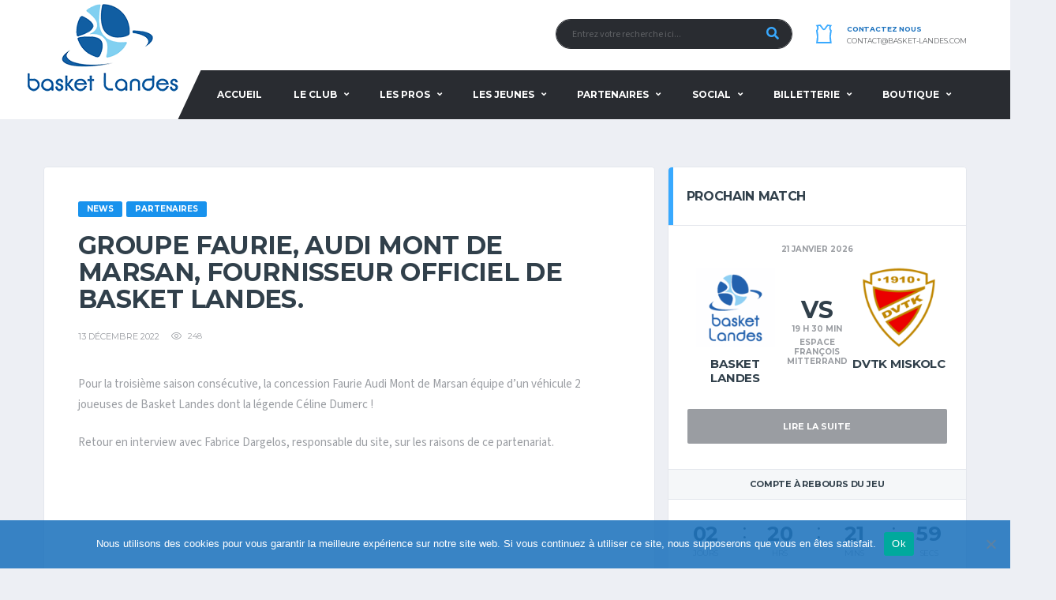

--- FILE ---
content_type: text/html; charset=UTF-8
request_url: https://www.basket-landes.com/2022/12/13/groupe-faurie-audi-mont-de-marsan-fournisseur-officiel-de-basket-landes/
body_size: 22136
content:
<!DOCTYPE html>
<html lang="fr-FR" xmlns:og="http://opengraphprotocol.org/schema/" xmlns:fb="http://www.facebook.com/2008/fbml">
<head>
<meta charset="UTF-8">
<meta http-equiv="X-UA-Compatible" content="IE=edge">
<meta name="viewport" content="width=device-width, initial-scale=1, shrink-to-fit=no">
<link rel="profile" href="http://gmpg.org/xfn/11">

<meta name='robots' content='index, follow, max-image-preview:large, max-snippet:-1, max-video-preview:-1' />
<link rel="preconnect" href="https://fonts.googleapis.com"><link rel="preconnect" href="https://fonts.gstatic.com" crossorigin>
	<!-- This site is optimized with the Yoast SEO plugin v26.7 - https://yoast.com/wordpress/plugins/seo/ -->
	<title>GROUPE FAURIE, AUDI Mont de Marsan, Fournisseur Officiel de BASKET LANDES. - Basket Landes</title>
	<link rel="canonical" href="https://www.basket-landes.com/2022/12/13/groupe-faurie-audi-mont-de-marsan-fournisseur-officiel-de-basket-landes/" />
	<meta property="og:locale" content="fr_FR" />
	<meta property="og:type" content="article" />
	<meta property="og:title" content="GROUPE FAURIE, AUDI Mont de Marsan, Fournisseur Officiel de BASKET LANDES. - Basket Landes" />
	<meta property="og:url" content="https://www.basket-landes.com/2022/12/13/groupe-faurie-audi-mont-de-marsan-fournisseur-officiel-de-basket-landes/" />
	<meta property="og:site_name" content="Basket Landes" />
	<meta property="article:published_time" content="2022-12-13T16:30:22+00:00" />
	<meta property="article:modified_time" content="2026-01-13T17:21:37+00:00" />
	<meta property="og:image" content="https://www.basket-landes.com/wp-content/uploads/2020/07/page-heading_new2.jpg" />
	<meta property="og:image:width" content="1500" />
	<meta property="og:image:height" content="300" />
	<meta property="og:image:type" content="image/jpeg" />
	<meta name="author" content="Antoine Campa" />
	<meta name="twitter:card" content="summary_large_image" />
	<meta name="twitter:label1" content="Écrit par" />
	<meta name="twitter:data1" content="Antoine Campa" />
	<meta name="twitter:label2" content="Durée de lecture estimée" />
	<meta name="twitter:data2" content="1 minute" />
	<script type="application/ld+json" class="yoast-schema-graph">{"@context":"https://schema.org","@graph":[{"@type":"Article","@id":"https://www.basket-landes.com/2022/12/13/groupe-faurie-audi-mont-de-marsan-fournisseur-officiel-de-basket-landes/#article","isPartOf":{"@id":"https://www.basket-landes.com/2022/12/13/groupe-faurie-audi-mont-de-marsan-fournisseur-officiel-de-basket-landes/"},"author":{"name":"Antoine Campa","@id":"https://www.basket-landes.com/#/schema/person/024ad316df0a35e8a1d36ec0cf2c5de4"},"headline":"GROUPE FAURIE, AUDI Mont de Marsan, Fournisseur Officiel de BASKET LANDES.","datePublished":"2022-12-13T16:30:22+00:00","dateModified":"2026-01-13T17:21:37+00:00","mainEntityOfPage":{"@id":"https://www.basket-landes.com/2022/12/13/groupe-faurie-audi-mont-de-marsan-fournisseur-officiel-de-basket-landes/"},"wordCount":91,"publisher":{"@id":"https://www.basket-landes.com/#organization"},"articleSection":["News","Partenaires"],"inLanguage":"fr-FR"},{"@type":"WebPage","@id":"https://www.basket-landes.com/2022/12/13/groupe-faurie-audi-mont-de-marsan-fournisseur-officiel-de-basket-landes/","url":"https://www.basket-landes.com/2022/12/13/groupe-faurie-audi-mont-de-marsan-fournisseur-officiel-de-basket-landes/","name":"GROUPE FAURIE, AUDI Mont de Marsan, Fournisseur Officiel de BASKET LANDES. - Basket Landes","isPartOf":{"@id":"https://www.basket-landes.com/#website"},"datePublished":"2022-12-13T16:30:22+00:00","dateModified":"2026-01-13T17:21:37+00:00","breadcrumb":{"@id":"https://www.basket-landes.com/2022/12/13/groupe-faurie-audi-mont-de-marsan-fournisseur-officiel-de-basket-landes/#breadcrumb"},"inLanguage":"fr-FR","potentialAction":[{"@type":"ReadAction","target":["https://www.basket-landes.com/2022/12/13/groupe-faurie-audi-mont-de-marsan-fournisseur-officiel-de-basket-landes/"]}]},{"@type":"BreadcrumbList","@id":"https://www.basket-landes.com/2022/12/13/groupe-faurie-audi-mont-de-marsan-fournisseur-officiel-de-basket-landes/#breadcrumb","itemListElement":[{"@type":"ListItem","position":1,"name":"Accueil","item":"https://www.basket-landes.com/"},{"@type":"ListItem","position":2,"name":"NEWS","item":"https://www.basket-landes.com/news/"},{"@type":"ListItem","position":3,"name":"GROUPE FAURIE, AUDI Mont de Marsan, Fournisseur Officiel de BASKET LANDES."}]},{"@type":"WebSite","@id":"https://www.basket-landes.com/#website","url":"https://www.basket-landes.com/","name":"Basket Landes","description":"Équipe Professionnelle de Basket-Ball Landaise","publisher":{"@id":"https://www.basket-landes.com/#organization"},"potentialAction":[{"@type":"SearchAction","target":{"@type":"EntryPoint","urlTemplate":"https://www.basket-landes.com/?s={search_term_string}"},"query-input":{"@type":"PropertyValueSpecification","valueRequired":true,"valueName":"search_term_string"}}],"inLanguage":"fr-FR"},{"@type":"Organization","@id":"https://www.basket-landes.com/#organization","name":"Basket Landes","url":"https://www.basket-landes.com/","logo":{"@type":"ImageObject","inLanguage":"fr-FR","@id":"https://www.basket-landes.com/#/schema/logo/image/","url":"https://www.basket-landes.com/wp-content/uploads/2020/07/logo.png","contentUrl":"https://www.basket-landes.com/wp-content/uploads/2020/07/logo.png","width":250,"height":150,"caption":"Basket Landes"},"image":{"@id":"https://www.basket-landes.com/#/schema/logo/image/"}},{"@type":"Person","@id":"https://www.basket-landes.com/#/schema/person/024ad316df0a35e8a1d36ec0cf2c5de4","name":"Antoine Campa","url":"https://www.basket-landes.com/author/antoine/"}]}</script>
	<!-- / Yoast SEO plugin. -->


<link rel='dns-prefetch' href='//fonts.googleapis.com' />
<link rel='dns-prefetch' href='//use.fontawesome.com' />
<link rel="alternate" type="application/rss+xml" title="Basket Landes &raquo; Flux" href="https://www.basket-landes.com/feed/" />
<link rel="alternate" type="application/rss+xml" title="Basket Landes &raquo; Flux des commentaires" href="https://www.basket-landes.com/comments/feed/" />
<link rel="alternate" title="oEmbed (JSON)" type="application/json+oembed" href="https://www.basket-landes.com/wp-json/oembed/1.0/embed?url=https%3A%2F%2Fwww.basket-landes.com%2F2022%2F12%2F13%2Fgroupe-faurie-audi-mont-de-marsan-fournisseur-officiel-de-basket-landes%2F" />
<link rel="alternate" title="oEmbed (XML)" type="text/xml+oembed" href="https://www.basket-landes.com/wp-json/oembed/1.0/embed?url=https%3A%2F%2Fwww.basket-landes.com%2F2022%2F12%2F13%2Fgroupe-faurie-audi-mont-de-marsan-fournisseur-officiel-de-basket-landes%2F&#038;format=xml" />
<meta name="twitter:card" content="summary_large_image" />
<meta name="twitter:title" content="GROUPE FAURIE, AUDI Mont de Marsan, Fournisseur Officiel de BASKET LANDES." />
<meta name="twitter:image" content="https://www.basket-landes.com/wp-content/themes/alchemists/assets/images/placeholder-380x270.jpg"/>
<meta property="og:title" content="GROUPE FAURIE, AUDI Mont de Marsan, Fournisseur Officiel de BASKET LANDES."/>
<meta property="og:description" content="Équipe Professionnelle de Basket-Ball Landaise"/>
<meta property="og:type" content="article"/>
<meta property="og:url" content="https://www.basket-landes.com/2022/12/13/groupe-faurie-audi-mont-de-marsan-fournisseur-officiel-de-basket-landes/"/>
<meta property="og:site_name" content="Basket Landes"/>
<meta property="og:image" content="https://www.basket-landes.com/wp-content/themes/alchemists/assets/images/placeholder-380x270.jpg"/>
<style id='wp-img-auto-sizes-contain-inline-css'>
img:is([sizes=auto i],[sizes^="auto," i]){contain-intrinsic-size:3000px 1500px}
/*# sourceURL=wp-img-auto-sizes-contain-inline-css */
</style>
<link rel='stylesheet' id='smls-frontend-style-css' href='https://www.basket-landes.com/wp-content/plugins/smart-logo-showcase-lite/css/smls-frontend-style.css?ver=1.1.9' media='all' />
<link rel='stylesheet' id='smls-block-editor-css' href='https://www.basket-landes.com/wp-content/plugins/smart-logo-showcase-lite/inc/smls-block/smls-block.css?ver=1.1.9' media='all' />
<style id='wp-emoji-styles-inline-css'>

	img.wp-smiley, img.emoji {
		display: inline !important;
		border: none !important;
		box-shadow: none !important;
		height: 1em !important;
		width: 1em !important;
		margin: 0 0.07em !important;
		vertical-align: -0.1em !important;
		background: none !important;
		padding: 0 !important;
	}
/*# sourceURL=wp-emoji-styles-inline-css */
</style>
<style id='wp-block-library-inline-css'>
:root{--wp-block-synced-color:#7a00df;--wp-block-synced-color--rgb:122,0,223;--wp-bound-block-color:var(--wp-block-synced-color);--wp-editor-canvas-background:#ddd;--wp-admin-theme-color:#007cba;--wp-admin-theme-color--rgb:0,124,186;--wp-admin-theme-color-darker-10:#006ba1;--wp-admin-theme-color-darker-10--rgb:0,107,160.5;--wp-admin-theme-color-darker-20:#005a87;--wp-admin-theme-color-darker-20--rgb:0,90,135;--wp-admin-border-width-focus:2px}@media (min-resolution:192dpi){:root{--wp-admin-border-width-focus:1.5px}}.wp-element-button{cursor:pointer}:root .has-very-light-gray-background-color{background-color:#eee}:root .has-very-dark-gray-background-color{background-color:#313131}:root .has-very-light-gray-color{color:#eee}:root .has-very-dark-gray-color{color:#313131}:root .has-vivid-green-cyan-to-vivid-cyan-blue-gradient-background{background:linear-gradient(135deg,#00d084,#0693e3)}:root .has-purple-crush-gradient-background{background:linear-gradient(135deg,#34e2e4,#4721fb 50%,#ab1dfe)}:root .has-hazy-dawn-gradient-background{background:linear-gradient(135deg,#faaca8,#dad0ec)}:root .has-subdued-olive-gradient-background{background:linear-gradient(135deg,#fafae1,#67a671)}:root .has-atomic-cream-gradient-background{background:linear-gradient(135deg,#fdd79a,#004a59)}:root .has-nightshade-gradient-background{background:linear-gradient(135deg,#330968,#31cdcf)}:root .has-midnight-gradient-background{background:linear-gradient(135deg,#020381,#2874fc)}:root{--wp--preset--font-size--normal:16px;--wp--preset--font-size--huge:42px}.has-regular-font-size{font-size:1em}.has-larger-font-size{font-size:2.625em}.has-normal-font-size{font-size:var(--wp--preset--font-size--normal)}.has-huge-font-size{font-size:var(--wp--preset--font-size--huge)}.has-text-align-center{text-align:center}.has-text-align-left{text-align:left}.has-text-align-right{text-align:right}.has-fit-text{white-space:nowrap!important}#end-resizable-editor-section{display:none}.aligncenter{clear:both}.items-justified-left{justify-content:flex-start}.items-justified-center{justify-content:center}.items-justified-right{justify-content:flex-end}.items-justified-space-between{justify-content:space-between}.screen-reader-text{border:0;clip-path:inset(50%);height:1px;margin:-1px;overflow:hidden;padding:0;position:absolute;width:1px;word-wrap:normal!important}.screen-reader-text:focus{background-color:#ddd;clip-path:none;color:#444;display:block;font-size:1em;height:auto;left:5px;line-height:normal;padding:15px 23px 14px;text-decoration:none;top:5px;width:auto;z-index:100000}html :where(.has-border-color){border-style:solid}html :where([style*=border-top-color]){border-top-style:solid}html :where([style*=border-right-color]){border-right-style:solid}html :where([style*=border-bottom-color]){border-bottom-style:solid}html :where([style*=border-left-color]){border-left-style:solid}html :where([style*=border-width]){border-style:solid}html :where([style*=border-top-width]){border-top-style:solid}html :where([style*=border-right-width]){border-right-style:solid}html :where([style*=border-bottom-width]){border-bottom-style:solid}html :where([style*=border-left-width]){border-left-style:solid}html :where(img[class*=wp-image-]){height:auto;max-width:100%}:where(figure){margin:0 0 1em}html :where(.is-position-sticky){--wp-admin--admin-bar--position-offset:var(--wp-admin--admin-bar--height,0px)}@media screen and (max-width:600px){html :where(.is-position-sticky){--wp-admin--admin-bar--position-offset:0px}}

/*# sourceURL=wp-block-library-inline-css */
</style><link rel='stylesheet' id='wc-blocks-style-css' href='https://www.basket-landes.com/wp-content/plugins/woocommerce/assets/client/blocks/wc-blocks.css?ver=wc-10.4.3' media='all' />
<style id='global-styles-inline-css'>
:root{--wp--preset--aspect-ratio--square: 1;--wp--preset--aspect-ratio--4-3: 4/3;--wp--preset--aspect-ratio--3-4: 3/4;--wp--preset--aspect-ratio--3-2: 3/2;--wp--preset--aspect-ratio--2-3: 2/3;--wp--preset--aspect-ratio--16-9: 16/9;--wp--preset--aspect-ratio--9-16: 9/16;--wp--preset--color--black: #000000;--wp--preset--color--cyan-bluish-gray: #abb8c3;--wp--preset--color--white: #ffffff;--wp--preset--color--pale-pink: #f78da7;--wp--preset--color--vivid-red: #cf2e2e;--wp--preset--color--luminous-vivid-orange: #ff6900;--wp--preset--color--luminous-vivid-amber: #fcb900;--wp--preset--color--light-green-cyan: #7bdcb5;--wp--preset--color--vivid-green-cyan: #00d084;--wp--preset--color--pale-cyan-blue: #8ed1fc;--wp--preset--color--vivid-cyan-blue: #0693e3;--wp--preset--color--vivid-purple: #9b51e0;--wp--preset--gradient--vivid-cyan-blue-to-vivid-purple: linear-gradient(135deg,rgb(6,147,227) 0%,rgb(155,81,224) 100%);--wp--preset--gradient--light-green-cyan-to-vivid-green-cyan: linear-gradient(135deg,rgb(122,220,180) 0%,rgb(0,208,130) 100%);--wp--preset--gradient--luminous-vivid-amber-to-luminous-vivid-orange: linear-gradient(135deg,rgb(252,185,0) 0%,rgb(255,105,0) 100%);--wp--preset--gradient--luminous-vivid-orange-to-vivid-red: linear-gradient(135deg,rgb(255,105,0) 0%,rgb(207,46,46) 100%);--wp--preset--gradient--very-light-gray-to-cyan-bluish-gray: linear-gradient(135deg,rgb(238,238,238) 0%,rgb(169,184,195) 100%);--wp--preset--gradient--cool-to-warm-spectrum: linear-gradient(135deg,rgb(74,234,220) 0%,rgb(151,120,209) 20%,rgb(207,42,186) 40%,rgb(238,44,130) 60%,rgb(251,105,98) 80%,rgb(254,248,76) 100%);--wp--preset--gradient--blush-light-purple: linear-gradient(135deg,rgb(255,206,236) 0%,rgb(152,150,240) 100%);--wp--preset--gradient--blush-bordeaux: linear-gradient(135deg,rgb(254,205,165) 0%,rgb(254,45,45) 50%,rgb(107,0,62) 100%);--wp--preset--gradient--luminous-dusk: linear-gradient(135deg,rgb(255,203,112) 0%,rgb(199,81,192) 50%,rgb(65,88,208) 100%);--wp--preset--gradient--pale-ocean: linear-gradient(135deg,rgb(255,245,203) 0%,rgb(182,227,212) 50%,rgb(51,167,181) 100%);--wp--preset--gradient--electric-grass: linear-gradient(135deg,rgb(202,248,128) 0%,rgb(113,206,126) 100%);--wp--preset--gradient--midnight: linear-gradient(135deg,rgb(2,3,129) 0%,rgb(40,116,252) 100%);--wp--preset--font-size--small: 13px;--wp--preset--font-size--medium: 20px;--wp--preset--font-size--large: 36px;--wp--preset--font-size--x-large: 42px;--wp--preset--spacing--20: 0.44rem;--wp--preset--spacing--30: 0.67rem;--wp--preset--spacing--40: 1rem;--wp--preset--spacing--50: 1.5rem;--wp--preset--spacing--60: 2.25rem;--wp--preset--spacing--70: 3.38rem;--wp--preset--spacing--80: 5.06rem;--wp--preset--shadow--natural: 6px 6px 9px rgba(0, 0, 0, 0.2);--wp--preset--shadow--deep: 12px 12px 50px rgba(0, 0, 0, 0.4);--wp--preset--shadow--sharp: 6px 6px 0px rgba(0, 0, 0, 0.2);--wp--preset--shadow--outlined: 6px 6px 0px -3px rgb(255, 255, 255), 6px 6px rgb(0, 0, 0);--wp--preset--shadow--crisp: 6px 6px 0px rgb(0, 0, 0);}:where(.is-layout-flex){gap: 0.5em;}:where(.is-layout-grid){gap: 0.5em;}body .is-layout-flex{display: flex;}.is-layout-flex{flex-wrap: wrap;align-items: center;}.is-layout-flex > :is(*, div){margin: 0;}body .is-layout-grid{display: grid;}.is-layout-grid > :is(*, div){margin: 0;}:where(.wp-block-columns.is-layout-flex){gap: 2em;}:where(.wp-block-columns.is-layout-grid){gap: 2em;}:where(.wp-block-post-template.is-layout-flex){gap: 1.25em;}:where(.wp-block-post-template.is-layout-grid){gap: 1.25em;}.has-black-color{color: var(--wp--preset--color--black) !important;}.has-cyan-bluish-gray-color{color: var(--wp--preset--color--cyan-bluish-gray) !important;}.has-white-color{color: var(--wp--preset--color--white) !important;}.has-pale-pink-color{color: var(--wp--preset--color--pale-pink) !important;}.has-vivid-red-color{color: var(--wp--preset--color--vivid-red) !important;}.has-luminous-vivid-orange-color{color: var(--wp--preset--color--luminous-vivid-orange) !important;}.has-luminous-vivid-amber-color{color: var(--wp--preset--color--luminous-vivid-amber) !important;}.has-light-green-cyan-color{color: var(--wp--preset--color--light-green-cyan) !important;}.has-vivid-green-cyan-color{color: var(--wp--preset--color--vivid-green-cyan) !important;}.has-pale-cyan-blue-color{color: var(--wp--preset--color--pale-cyan-blue) !important;}.has-vivid-cyan-blue-color{color: var(--wp--preset--color--vivid-cyan-blue) !important;}.has-vivid-purple-color{color: var(--wp--preset--color--vivid-purple) !important;}.has-black-background-color{background-color: var(--wp--preset--color--black) !important;}.has-cyan-bluish-gray-background-color{background-color: var(--wp--preset--color--cyan-bluish-gray) !important;}.has-white-background-color{background-color: var(--wp--preset--color--white) !important;}.has-pale-pink-background-color{background-color: var(--wp--preset--color--pale-pink) !important;}.has-vivid-red-background-color{background-color: var(--wp--preset--color--vivid-red) !important;}.has-luminous-vivid-orange-background-color{background-color: var(--wp--preset--color--luminous-vivid-orange) !important;}.has-luminous-vivid-amber-background-color{background-color: var(--wp--preset--color--luminous-vivid-amber) !important;}.has-light-green-cyan-background-color{background-color: var(--wp--preset--color--light-green-cyan) !important;}.has-vivid-green-cyan-background-color{background-color: var(--wp--preset--color--vivid-green-cyan) !important;}.has-pale-cyan-blue-background-color{background-color: var(--wp--preset--color--pale-cyan-blue) !important;}.has-vivid-cyan-blue-background-color{background-color: var(--wp--preset--color--vivid-cyan-blue) !important;}.has-vivid-purple-background-color{background-color: var(--wp--preset--color--vivid-purple) !important;}.has-black-border-color{border-color: var(--wp--preset--color--black) !important;}.has-cyan-bluish-gray-border-color{border-color: var(--wp--preset--color--cyan-bluish-gray) !important;}.has-white-border-color{border-color: var(--wp--preset--color--white) !important;}.has-pale-pink-border-color{border-color: var(--wp--preset--color--pale-pink) !important;}.has-vivid-red-border-color{border-color: var(--wp--preset--color--vivid-red) !important;}.has-luminous-vivid-orange-border-color{border-color: var(--wp--preset--color--luminous-vivid-orange) !important;}.has-luminous-vivid-amber-border-color{border-color: var(--wp--preset--color--luminous-vivid-amber) !important;}.has-light-green-cyan-border-color{border-color: var(--wp--preset--color--light-green-cyan) !important;}.has-vivid-green-cyan-border-color{border-color: var(--wp--preset--color--vivid-green-cyan) !important;}.has-pale-cyan-blue-border-color{border-color: var(--wp--preset--color--pale-cyan-blue) !important;}.has-vivid-cyan-blue-border-color{border-color: var(--wp--preset--color--vivid-cyan-blue) !important;}.has-vivid-purple-border-color{border-color: var(--wp--preset--color--vivid-purple) !important;}.has-vivid-cyan-blue-to-vivid-purple-gradient-background{background: var(--wp--preset--gradient--vivid-cyan-blue-to-vivid-purple) !important;}.has-light-green-cyan-to-vivid-green-cyan-gradient-background{background: var(--wp--preset--gradient--light-green-cyan-to-vivid-green-cyan) !important;}.has-luminous-vivid-amber-to-luminous-vivid-orange-gradient-background{background: var(--wp--preset--gradient--luminous-vivid-amber-to-luminous-vivid-orange) !important;}.has-luminous-vivid-orange-to-vivid-red-gradient-background{background: var(--wp--preset--gradient--luminous-vivid-orange-to-vivid-red) !important;}.has-very-light-gray-to-cyan-bluish-gray-gradient-background{background: var(--wp--preset--gradient--very-light-gray-to-cyan-bluish-gray) !important;}.has-cool-to-warm-spectrum-gradient-background{background: var(--wp--preset--gradient--cool-to-warm-spectrum) !important;}.has-blush-light-purple-gradient-background{background: var(--wp--preset--gradient--blush-light-purple) !important;}.has-blush-bordeaux-gradient-background{background: var(--wp--preset--gradient--blush-bordeaux) !important;}.has-luminous-dusk-gradient-background{background: var(--wp--preset--gradient--luminous-dusk) !important;}.has-pale-ocean-gradient-background{background: var(--wp--preset--gradient--pale-ocean) !important;}.has-electric-grass-gradient-background{background: var(--wp--preset--gradient--electric-grass) !important;}.has-midnight-gradient-background{background: var(--wp--preset--gradient--midnight) !important;}.has-small-font-size{font-size: var(--wp--preset--font-size--small) !important;}.has-medium-font-size{font-size: var(--wp--preset--font-size--medium) !important;}.has-large-font-size{font-size: var(--wp--preset--font-size--large) !important;}.has-x-large-font-size{font-size: var(--wp--preset--font-size--x-large) !important;}
/*# sourceURL=global-styles-inline-css */
</style>

<style id='classic-theme-styles-inline-css'>
/*! This file is auto-generated */
.wp-block-button__link{color:#fff;background-color:#32373c;border-radius:9999px;box-shadow:none;text-decoration:none;padding:calc(.667em + 2px) calc(1.333em + 2px);font-size:1.125em}.wp-block-file__button{background:#32373c;color:#fff;text-decoration:none}
/*# sourceURL=/wp-includes/css/classic-themes.min.css */
</style>
<link rel='stylesheet' id='contact-form-7-css' href='https://www.basket-landes.com/wp-content/plugins/contact-form-7/includes/css/styles.css?ver=6.1.4' media='all' />
<link rel='stylesheet' id='cookie-notice-front-css' href='https://www.basket-landes.com/wp-content/plugins/cookie-notice/css/front.min.css?ver=2.5.11' media='all' />
<link rel='stylesheet' id='smls-fontawesome-style-css' href='https://www.basket-landes.com/wp-content/plugins/smart-logo-showcase-lite/css/font-awesome.min.css?ver=1.1.9' media='all' />
<link rel='stylesheet' id='smls-google-fonts-sans-css' href='https://fonts.googleapis.com/css?family=Open+Sans%3A400%2C300%2C600%2C700%2C800&#038;ver=6.9' media='all' />
<link rel='stylesheet' id='smls-google-fonts-roboto-css' href='https://fonts.googleapis.com/css?family=Roboto%3A400%2C300italic%2C400italic%2C500%2C500italic%2C700%2C700italic%2C900italic%2C900&#038;ver=6.9' media='all' />
<link rel='stylesheet' id='smls-google-fonts-lato-css' href='https://fonts.googleapis.com/css?family=Lato%3A400%2C300italic%2C400italic%2C700%2C700italic%2C900italic%2C900&#038;ver=6.9' media='all' />
<link rel='stylesheet' id='smls-google-fonts-montserrat-css' href='https://fonts.googleapis.com/css?family=Montserrat%3A400%2C700&#038;ver=6.9' media='all' />
<link rel='stylesheet' id='smls-google-fonts-merriweather-css' href='https://fonts.googleapis.com/css?family=Merriweather+Sans%3A300%2C400%2C700%2C800+Sans%3A300%2C400%2C700&#038;ver=6.9' media='all' />
<link rel='stylesheet' id='smls-google-fonts-droid-css' href='https://fonts.googleapis.com/css?family=Droid+Sans%3A400%2C700&#038;ver=6.9' media='all' />
<link rel='stylesheet' id='smls-google-fonts-oxygen-css' href='https://fonts.googleapis.com/css?family=Oxygen%3A300%2C400%2C700&#038;ver=6.9' media='all' />
<link rel='stylesheet' id='smls-google-fonts-raleway-css' href='https://fonts.googleapis.com/css?family=Raleway%3A100%2C200%2C300%2C400%2C500%2C600%2C700%2C800%2C900&#038;ver=6.9' media='all' />
<link rel='stylesheet' id='smls-owl-style-css' href='https://www.basket-landes.com/wp-content/plugins/smart-logo-showcase-lite/css/owl.carousel.css?ver=1.1.9' media='all' />
<link rel='stylesheet' id='smls-tooltip-style-css' href='https://www.basket-landes.com/wp-content/plugins/smart-logo-showcase-lite/css/tooltipster.bundle.css?ver=1.1.9' media='all' />
<link rel='stylesheet' id='smls-responsive-style-css' href='https://www.basket-landes.com/wp-content/plugins/smart-logo-showcase-lite/css/smls-responsive.css?ver=1.1.9' media='all' />
<link rel='stylesheet' id='smls-popup-style-css' href='https://www.basket-landes.com/wp-content/plugins/smart-logo-showcase-lite/css/popup-contact.css?ver=1.1.9' media='all' />
<link rel='stylesheet' id='dashicons-css' href='https://www.basket-landes.com/wp-includes/css/dashicons.min.css?ver=6.9' media='all' />
<link rel='stylesheet' id='sportspress-general-css' href='//www.basket-landes.com/wp-content/plugins/sportspress/assets/css/sportspress.css?ver=2.7.26' media='all' />
<link rel='stylesheet' id='sportspress-icons-css' href='//www.basket-landes.com/wp-content/plugins/sportspress/assets/css/icons.css?ver=2.7.26' media='all' />
<style id='woocommerce-inline-inline-css'>
.woocommerce form .form-row .required { visibility: visible; }
/*# sourceURL=woocommerce-inline-inline-css */
</style>
<link rel='stylesheet' id='bootstrap-css' href='https://www.basket-landes.com/wp-content/themes/alchemists/assets/vendor/bootstrap/css/bootstrap.min.css?ver=4.5.3' media='all' />
<link rel='stylesheet' id='fontawesome-css' href='https://www.basket-landes.com/wp-content/themes/alchemists/assets/fonts/font-awesome/css/all.min.css?ver=6.6.0' media='all' />
<link rel='stylesheet' id='simpleicons-css' href='https://www.basket-landes.com/wp-content/themes/alchemists/assets/fonts/simple-line-icons/css/simple-line-icons.css?ver=2.4.0' media='all' />
<link rel='stylesheet' id='magnificpopup-css' href='https://www.basket-landes.com/wp-content/themes/alchemists/assets/vendor/magnific-popup/dist/magnific-popup.css?ver=1.1.0' media='all' />
<link rel='stylesheet' id='slick-css' href='https://www.basket-landes.com/wp-content/themes/alchemists/assets/vendor/slick/slick.css?ver=1.9.0' media='all' />
<link rel='stylesheet' id='alchemists-style-css' href='https://www.basket-landes.com/wp-content/themes/alchemists/assets/css/style-basketball.css?ver=4.7.1' media='all' />
<link rel='stylesheet' id='alchemists-parent-info-css' href='https://www.basket-landes.com/wp-content/themes/alchemists/style.css?ver=4.7.1' media='all' />
<link rel='stylesheet' id='woocommerce-css' href='https://www.basket-landes.com/wp-content/themes/alchemists/assets/css/woocommerce-basketball.css?ver=4.7.1' media='all' />
<link rel='stylesheet' id='alchemists-sportspress-css' href='https://www.basket-landes.com/wp-content/themes/alchemists/assets/css/sportspress-basketball.css?ver=4.7.1' media='all' />
<link rel='stylesheet' id='alchemists-fonts-css' href='https://fonts.googleapis.com/css2?family=Source+Sans+3:wght@400;700&#038;family=Montserrat:wght@400;700&#038;display=swap' media='all' />
<link rel='stylesheet' id='js_composer_front-css' href='https://www.basket-landes.com/wp-content/plugins/js_composer/assets/css/js_composer.min.css?ver=8.7.2' media='all' />
<link rel='stylesheet' id='bfa-font-awesome-css' href='https://use.fontawesome.com/releases/v5.15.4/css/all.css?ver=2.0.3' media='all' />
<link rel='stylesheet' id='bfa-font-awesome-v4-shim-css' href='https://use.fontawesome.com/releases/v5.15.4/css/v4-shims.css?ver=2.0.3' media='all' />
<style id='bfa-font-awesome-v4-shim-inline-css'>

			@font-face {
				font-family: 'FontAwesome';
				src: url('https://use.fontawesome.com/releases/v5.15.4/webfonts/fa-brands-400.eot'),
				url('https://use.fontawesome.com/releases/v5.15.4/webfonts/fa-brands-400.eot?#iefix') format('embedded-opentype'),
				url('https://use.fontawesome.com/releases/v5.15.4/webfonts/fa-brands-400.woff2') format('woff2'),
				url('https://use.fontawesome.com/releases/v5.15.4/webfonts/fa-brands-400.woff') format('woff'),
				url('https://use.fontawesome.com/releases/v5.15.4/webfonts/fa-brands-400.ttf') format('truetype'),
				url('https://use.fontawesome.com/releases/v5.15.4/webfonts/fa-brands-400.svg#fontawesome') format('svg');
			}

			@font-face {
				font-family: 'FontAwesome';
				src: url('https://use.fontawesome.com/releases/v5.15.4/webfonts/fa-solid-900.eot'),
				url('https://use.fontawesome.com/releases/v5.15.4/webfonts/fa-solid-900.eot?#iefix') format('embedded-opentype'),
				url('https://use.fontawesome.com/releases/v5.15.4/webfonts/fa-solid-900.woff2') format('woff2'),
				url('https://use.fontawesome.com/releases/v5.15.4/webfonts/fa-solid-900.woff') format('woff'),
				url('https://use.fontawesome.com/releases/v5.15.4/webfonts/fa-solid-900.ttf') format('truetype'),
				url('https://use.fontawesome.com/releases/v5.15.4/webfonts/fa-solid-900.svg#fontawesome') format('svg');
			}

			@font-face {
				font-family: 'FontAwesome';
				src: url('https://use.fontawesome.com/releases/v5.15.4/webfonts/fa-regular-400.eot'),
				url('https://use.fontawesome.com/releases/v5.15.4/webfonts/fa-regular-400.eot?#iefix') format('embedded-opentype'),
				url('https://use.fontawesome.com/releases/v5.15.4/webfonts/fa-regular-400.woff2') format('woff2'),
				url('https://use.fontawesome.com/releases/v5.15.4/webfonts/fa-regular-400.woff') format('woff'),
				url('https://use.fontawesome.com/releases/v5.15.4/webfonts/fa-regular-400.ttf') format('truetype'),
				url('https://use.fontawesome.com/releases/v5.15.4/webfonts/fa-regular-400.svg#fontawesome') format('svg');
				unicode-range: U+F004-F005,U+F007,U+F017,U+F022,U+F024,U+F02E,U+F03E,U+F044,U+F057-F059,U+F06E,U+F070,U+F075,U+F07B-F07C,U+F080,U+F086,U+F089,U+F094,U+F09D,U+F0A0,U+F0A4-F0A7,U+F0C5,U+F0C7-F0C8,U+F0E0,U+F0EB,U+F0F3,U+F0F8,U+F0FE,U+F111,U+F118-F11A,U+F11C,U+F133,U+F144,U+F146,U+F14A,U+F14D-F14E,U+F150-F152,U+F15B-F15C,U+F164-F165,U+F185-F186,U+F191-F192,U+F1AD,U+F1C1-F1C9,U+F1CD,U+F1D8,U+F1E3,U+F1EA,U+F1F6,U+F1F9,U+F20A,U+F247-F249,U+F24D,U+F254-F25B,U+F25D,U+F267,U+F271-F274,U+F279,U+F28B,U+F28D,U+F2B5-F2B6,U+F2B9,U+F2BB,U+F2BD,U+F2C1-F2C2,U+F2D0,U+F2D2,U+F2DC,U+F2ED,U+F328,U+F358-F35B,U+F3A5,U+F3D1,U+F410,U+F4AD;
			}
		
/*# sourceURL=bfa-font-awesome-v4-shim-inline-css */
</style>
<link rel='stylesheet' id='df-compiled-css' href='https://www.basket-landes.com/wp-content/uploads/wp-scss-cache/df-compiled.css?ver=1768326655' media='all' />
<link rel='stylesheet' id='df-compiled-woocommerce-css' href='https://www.basket-landes.com/wp-content/uploads/wp-scss-cache/df-compiled-woocommerce.css?ver=1768326655' media='all' />
<link rel='stylesheet' id='df-compiled-sportspress-css' href='https://www.basket-landes.com/wp-content/uploads/wp-scss-cache/df-compiled-sportspress.css?ver=1768326655' media='all' />
<link rel='stylesheet' id='alchemists-child-css' href='https://www.basket-landes.com/wp-content/themes/alchemists-child/style.css?ver=1.0.2' media='all' />
<style type="text/css"></style><script src="https://www.basket-landes.com/wp-includes/js/jquery/jquery.min.js?ver=3.7.1" id="jquery-core-js"></script>
<script src="https://www.basket-landes.com/wp-includes/js/jquery/jquery-migrate.min.js?ver=3.4.1" id="jquery-migrate-js"></script>
<script id="simple-likes-public-js-js-extra">
var simpleLikes = {"ajaxurl":"https://www.basket-landes.com/wp-admin/admin-ajax.php","like":"Like","unlike":"Unlike"};
//# sourceURL=simple-likes-public-js-js-extra
</script>
<script src="https://www.basket-landes.com/wp-content/plugins/alc-advanced-posts/post-like-system/js/simple-likes-public-min.js?ver=0.5" id="simple-likes-public-js-js"></script>
<script id="cookie-notice-front-js-before">
var cnArgs = {"ajaxUrl":"https:\/\/www.basket-landes.com\/wp-admin\/admin-ajax.php","nonce":"7469fe1e31","hideEffect":"fade","position":"bottom","onScroll":false,"onScrollOffset":100,"onClick":false,"cookieName":"cookie_notice_accepted","cookieTime":2592000,"cookieTimeRejected":2592000,"globalCookie":false,"redirection":false,"cache":false,"revokeCookies":false,"revokeCookiesOpt":"automatic"};

//# sourceURL=cookie-notice-front-js-before
</script>
<script src="https://www.basket-landes.com/wp-content/plugins/cookie-notice/js/front.min.js?ver=2.5.11" id="cookie-notice-front-js"></script>
<script src="https://www.basket-landes.com/wp-content/plugins/smart-logo-showcase-lite/js/owl.carousel.js?ver=1.1.9" id="smls-owl-script-js"></script>
<script src="https://www.basket-landes.com/wp-content/plugins/smart-logo-showcase-lite/js/tooltipster.bundle.js?ver=1.1.9" id="smls-tooltip-script-js"></script>
<script src="https://www.basket-landes.com/wp-content/plugins/smart-logo-showcase-lite/js/smls-frontend-script.js?ver=1.1.9" id="smls-frontend-script-js"></script>
<script src="https://www.basket-landes.com/wp-content/plugins/sticky-menu-or-anything-on-scroll/assets/js/jq-sticky-anything.min.js?ver=2.1.1" id="stickyAnythingLib-js"></script>
<script src="https://www.basket-landes.com/wp-content/plugins/woocommerce/assets/js/jquery-blockui/jquery.blockUI.min.js?ver=2.7.0-wc.10.4.3" id="wc-jquery-blockui-js" data-wp-strategy="defer"></script>
<script id="wc-add-to-cart-js-extra">
var wc_add_to_cart_params = {"ajax_url":"/wp-admin/admin-ajax.php","wc_ajax_url":"/?wc-ajax=%%endpoint%%","i18n_view_cart":"Voir le panier","cart_url":"https://www.basket-landes.com/cart/","is_cart":"","cart_redirect_after_add":"no"};
//# sourceURL=wc-add-to-cart-js-extra
</script>
<script src="https://www.basket-landes.com/wp-content/plugins/woocommerce/assets/js/frontend/add-to-cart.min.js?ver=10.4.3" id="wc-add-to-cart-js" data-wp-strategy="defer"></script>
<script src="https://www.basket-landes.com/wp-content/plugins/woocommerce/assets/js/js-cookie/js.cookie.min.js?ver=2.1.4-wc.10.4.3" id="wc-js-cookie-js" defer data-wp-strategy="defer"></script>
<script id="woocommerce-js-extra">
var woocommerce_params = {"ajax_url":"/wp-admin/admin-ajax.php","wc_ajax_url":"/?wc-ajax=%%endpoint%%","i18n_password_show":"Afficher le mot de passe","i18n_password_hide":"Masquer le mot de passe"};
//# sourceURL=woocommerce-js-extra
</script>
<script src="https://www.basket-landes.com/wp-content/plugins/woocommerce/assets/js/frontend/woocommerce.min.js?ver=10.4.3" id="woocommerce-js" defer data-wp-strategy="defer"></script>
<script src="https://www.basket-landes.com/wp-content/plugins/js_composer/assets/js/vendors/woocommerce-add-to-cart.js?ver=8.7.2" id="vc_woocommerce-add-to-cart-js-js"></script>
<script id="wc-cart-fragments-js-extra">
var wc_cart_fragments_params = {"ajax_url":"/wp-admin/admin-ajax.php","wc_ajax_url":"/?wc-ajax=%%endpoint%%","cart_hash_key":"wc_cart_hash_92e12c771643f3271fd4b64fb8faee0c","fragment_name":"wc_fragments_92e12c771643f3271fd4b64fb8faee0c","request_timeout":"5000"};
//# sourceURL=wc-cart-fragments-js-extra
</script>
<script src="https://www.basket-landes.com/wp-content/plugins/woocommerce/assets/js/frontend/cart-fragments.min.js?ver=10.4.3" id="wc-cart-fragments-js" defer data-wp-strategy="defer"></script>
<script id="alchemists-post-views-js-extra">
var alchemistsPostViews = {"ajaxurl":"https://www.basket-landes.com/wp-admin/admin-ajax.php"};
//# sourceURL=alchemists-post-views-js-extra
</script>
<script src="https://www.basket-landes.com/wp-content/plugins/alc-advanced-posts/post-views/js/alchemists-post-views-min.js?ver=2.4.0" id="alchemists-post-views-js"></script>
<script></script><link rel="https://api.w.org/" href="https://www.basket-landes.com/wp-json/" /><link rel="alternate" title="JSON" type="application/json" href="https://www.basket-landes.com/wp-json/wp/v2/posts/9906" /><link rel="EditURI" type="application/rsd+xml" title="RSD" href="https://www.basket-landes.com/xmlrpc.php?rsd" />
<meta name="generator" content="WordPress 6.9" />
<meta name="generator" content="SportsPress 2.7.26" />
<meta name="generator" content="WooCommerce 10.4.3" />
<link rel='shortlink' href='https://www.basket-landes.com/?p=9906' />
<meta name="generator" content="Redux 4.5.10" /><!-- Custom CSS--><style type="text/css">
@media (max-width: 991px) {.header-mobile__logo-img {max-width:100px; width:100px;}}@media (min-width: 992px) {.header .header-logo { -webkit-transform: translate(-50px, 0); transform: translate(-50px, 0);}}@media (max-width: 991px) {.header-mobile__logo {margin-left: 0; margin-top: 5px;}}.main-nav__list > li > a { padding-left:20px; padding-right:20px}@media (max-width: 1199px) and (min-width: 992px) {.main-nav__list > li > a { padding-left:20px; padding-right:20px}}@media (min-width: 992px) {.header-search-form { width:300px ; }}@media (max-width: 1199px) and (min-width: 992px) {.header-search-form { width:180px; }}.page-heading::before { opacity: 0.4}.sponsors__item img { opacity: 0.2; }.sponsors__item img:hover { opacity: 1; }.element-is-sticky .header-logo { bottom: 5px; } 
.element-is-sticky .header-logo__img { max-width: 100px; transition: max-width .2s ease;}
</style>
	<noscript><style>.woocommerce-product-gallery{ opacity: 1 !important; }</style></noscript>
	<meta name="generator" content="Powered by WPBakery Page Builder - drag and drop page builder for WordPress."/>
<meta name="generator" content="Powered by Slider Revolution 6.7.40 - responsive, Mobile-Friendly Slider Plugin for WordPress with comfortable drag and drop interface." />
<link rel="icon" href="https://www.basket-landes.com/wp-content/uploads/2020/07/cropped-logo_carre-32x32.png" sizes="32x32" />
<link rel="icon" href="https://www.basket-landes.com/wp-content/uploads/2020/07/cropped-logo_carre-192x192.png" sizes="192x192" />
<link rel="apple-touch-icon" href="https://www.basket-landes.com/wp-content/uploads/2020/07/cropped-logo_carre-180x180.png" />
<meta name="msapplication-TileImage" content="https://www.basket-landes.com/wp-content/uploads/2020/07/cropped-logo_carre-270x270.png" />
<script>function setREVStartSize(e){
			//window.requestAnimationFrame(function() {
				window.RSIW = window.RSIW===undefined ? window.innerWidth : window.RSIW;
				window.RSIH = window.RSIH===undefined ? window.innerHeight : window.RSIH;
				try {
					var pw = document.getElementById(e.c).parentNode.offsetWidth,
						newh;
					pw = pw===0 || isNaN(pw) || (e.l=="fullwidth" || e.layout=="fullwidth") ? window.RSIW : pw;
					e.tabw = e.tabw===undefined ? 0 : parseInt(e.tabw);
					e.thumbw = e.thumbw===undefined ? 0 : parseInt(e.thumbw);
					e.tabh = e.tabh===undefined ? 0 : parseInt(e.tabh);
					e.thumbh = e.thumbh===undefined ? 0 : parseInt(e.thumbh);
					e.tabhide = e.tabhide===undefined ? 0 : parseInt(e.tabhide);
					e.thumbhide = e.thumbhide===undefined ? 0 : parseInt(e.thumbhide);
					e.mh = e.mh===undefined || e.mh=="" || e.mh==="auto" ? 0 : parseInt(e.mh,0);
					if(e.layout==="fullscreen" || e.l==="fullscreen")
						newh = Math.max(e.mh,window.RSIH);
					else{
						e.gw = Array.isArray(e.gw) ? e.gw : [e.gw];
						for (var i in e.rl) if (e.gw[i]===undefined || e.gw[i]===0) e.gw[i] = e.gw[i-1];
						e.gh = e.el===undefined || e.el==="" || (Array.isArray(e.el) && e.el.length==0)? e.gh : e.el;
						e.gh = Array.isArray(e.gh) ? e.gh : [e.gh];
						for (var i in e.rl) if (e.gh[i]===undefined || e.gh[i]===0) e.gh[i] = e.gh[i-1];
											
						var nl = new Array(e.rl.length),
							ix = 0,
							sl;
						e.tabw = e.tabhide>=pw ? 0 : e.tabw;
						e.thumbw = e.thumbhide>=pw ? 0 : e.thumbw;
						e.tabh = e.tabhide>=pw ? 0 : e.tabh;
						e.thumbh = e.thumbhide>=pw ? 0 : e.thumbh;
						for (var i in e.rl) nl[i] = e.rl[i]<window.RSIW ? 0 : e.rl[i];
						sl = nl[0];
						for (var i in nl) if (sl>nl[i] && nl[i]>0) { sl = nl[i]; ix=i;}
						var m = pw>(e.gw[ix]+e.tabw+e.thumbw) ? 1 : (pw-(e.tabw+e.thumbw)) / (e.gw[ix]);
						newh =  (e.gh[ix] * m) + (e.tabh + e.thumbh);
					}
					var el = document.getElementById(e.c);
					if (el!==null && el) el.style.height = newh+"px";
					el = document.getElementById(e.c+"_wrapper");
					if (el!==null && el) {
						el.style.height = newh+"px";
						el.style.display = "block";
					}
				} catch(e){
					console.log("Failure at Presize of Slider:" + e)
				}
			//});
		  };</script>
		<style id="wp-custom-css">
			.products.grid .product__title>a,
.woocommerce>.products[class*="columns-"] .product__title>a {
 color:#000;
}

.products.grid .product__price,
.woocommerce>.products[class*="columns-"] .product__price {
 font-family:'Montserrat', sans-serif;
 color:#000;
}

.products.grid .product__category>a,
.woocommerce>.products[class*="columns-"] .product__category>a {
 color:blue;
}		</style>
		<style id="alchemists_data-dynamic-css" title="dynamic-css" class="redux-options-output">.page-heading{background-image:url('http://www.basket-landes.com/wp-content/uploads/2020/07/page-heading_new2.jpg');}.hero-unit{background-color:#27313b;background-repeat:no-repeat;background-attachment:inherit;background-position:center top;background-size:cover;}</style><script>window.dzsvg_settings= {dzsvg_site_url: "https://www.basket-landes.com/",version: "11.66",ajax_url: "https://www.basket-landes.com/wp-admin/admin-ajax.php",deeplink_str: "the-video", debug_mode:"off", merge_social_into_one:"off"}; window.dzsvg_site_url="https://www.basket-landes.com";window.dzsvg_plugin_url="https://www.basket-landes.com/wp-content/plugins/dzs-videogallery/";</script><noscript><style> .wpb_animate_when_almost_visible { opacity: 1; }</style></noscript><link rel='stylesheet' id='mediaelement-css' href='https://www.basket-landes.com/wp-includes/js/mediaelement/mediaelementplayer-legacy.min.css?ver=4.2.17' media='all' />
<link rel='stylesheet' id='wp-mediaelement-css' href='https://www.basket-landes.com/wp-includes/js/mediaelement/wp-mediaelement.min.css?ver=6.9' media='all' />
<link rel='stylesheet' id='rs-plugin-settings-css' href='//www.basket-landes.com/wp-content/plugins/revslider/sr6/assets/css/rs6.css?ver=6.7.40' media='all' />
<style id='rs-plugin-settings-inline-css'>
#rs-demo-id {}
/*# sourceURL=rs-plugin-settings-inline-css */
</style>
</head>

<body class="wp-singular post-template-default single single-post postid-9906 single-format-standard wp-theme-alchemists wp-child-theme-alchemists-child theme-alchemists alc-is-activated cookies-not-set woocommerce-no-js template-basketball group-blog wpb-js-composer js-comp-ver-8.7.2 vc_responsive">

	
				<div id="js-preloader-overlay" class="preloader-overlay">
				<div id="js-preloader" class="preloader preloader--img" style="background-image: url(https://www.basket-landes.com/wp-content/uploads/2020/07/logo_carre.png)"></div>
			</div>
		
	<div class="site-wrapper">
		<div class="site-overlay"></div>

		
<div class="header-mobile clearfix" id="header-mobile">
	<div class="header-mobile__logo">
		<a href="https://www.basket-landes.com/" rel="home">
							<img src="https://www.basket-landes.com/wp-content/uploads/2020/07/logo.png"  class="header-mobile__logo-img" alt="Basket Landes">
					</a>
	</div>
	<div class="header-mobile__inner">
		<a id="header-mobile__toggle" class="burger-menu-icon" href="#"><span class="burger-menu-icon__line"></span></a>

		<div class="header-mobile__secondary">
							<span class="header-mobile__search-icon" id="header-mobile__search-icon"></span>
			
					</div>
	</div>
</div>

			<!-- Header Desktop -->
			<header class="header header--layout-1">

				

	<div class="header__secondary">
		<div class="container">
			<div class="header__secondary-inner">

				<div class="header-search-form">
	<form action="https://www.basket-landes.com/" id="mobile-search-form" class="search-form">
		<input id="s" name="s" type="text" class="form-control header-mobile__search-control" value="" placeholder="Entrez votre recherche ici...">
		<button type="submit" class="header-mobile__search-submit"><i class="fa fa-search"></i></button>
	</form>
</div>

<ul class="info-block info-block--header">

		<li class="info-block__item info-block__item--contact-primary">

									<svg role="img" class="df-icon df-icon--jersey">
					<use xlink:href="https://www.basket-landes.com/wp-content/themes/alchemists/assets/images/icons-basket.svg#jersey"/>
				</svg>
					
		<h6 class="info-block__heading">Contactez Nous</h6>
		<a class="info-block__link" href="mailto:contact@basket-landes.com">
			contact@basket-landes.com		</a>
	</li>
	
	
	
</ul>

							</div>
		</div>
	</div>

<div class="header__primary">
	<div class="container">
		<div class="header__primary-inner">

			
<!-- Header Logo -->
<div class="header-logo">
	<a href="https://www.basket-landes.com/" rel="home">
					<img src="https://www.basket-landes.com/wp-content/uploads/2020/07/logo.png"  class="header-logo__img" width="250" height="150" alt="Basket Landes">
			</a>
</div>
<!-- Header Logo / End -->

			<!-- Main Navigation -->
			<nav class="main-nav">
				<ul id="menu-primary-menu" class="main-nav__list"><li id="menu-item-796" class="menu-item menu-item-type-post_type menu-item-object-page menu-item-home no-mega-menu"><a class="menu-item-link"  href="https://www.basket-landes.com/">Accueil</a></li>
<li id="menu-item-1291" class="menu-item menu-item-type-custom menu-item-object-custom menu-item-has-children no-mega-menu"><a class="menu-item-link"  href="#">Le Club</a>
<ul class="main-nav__sub-0 ">
	<li id="menu-item-1293" class="menu-item menu-item-type-post_type menu-item-object-page"><a class="menu-item-link"  href="https://www.basket-landes.com/histoire/">Histoire</a></li>
	<li id="menu-item-1292" class="menu-item menu-item-type-post_type menu-item-object-page"><a class="menu-item-link"  href="https://www.basket-landes.com/palmares/">Palmarès</a></li>
	<li id="menu-item-1566" class="menu-item menu-item-type-post_type menu-item-object-page"><a class="menu-item-link"  href="https://www.basket-landes.com/organigramme-du-club/">Organigramme SASP</a></li>
	<li id="menu-item-30248" class="menu-item menu-item-type-post_type menu-item-object-page"><a class="menu-item-link"  href="https://www.basket-landes.com/organigramme-association/">ORGANIGRAMME ASSOCIATION</a></li>
</ul>
</li>
<li id="menu-item-1294" class="menu-item menu-item-type-custom menu-item-object-custom menu-item-has-children no-mega-menu"><a class="menu-item-link"  href="#">Les Pros</a>
<ul class="main-nav__sub-0 ">
	<li id="menu-item-1479" class="menu-item menu-item-type-post_type menu-item-object-page"><a class="menu-item-link"  href="https://www.basket-landes.com/team-pro/">Effectif professionnel</a></li>
	<li id="menu-item-1313" class="menu-item menu-item-type-post_type menu-item-object-page"><a class="menu-item-link"  href="https://www.basket-landes.com/staff-technique/">Staff</a></li>
	<li id="menu-item-884" class="menu-item menu-item-type-custom menu-item-object-custom"><a class="menu-item-link"  href="http://www.basket-landes.com/team/basket_landes/schedule/">Calendrier &#038; résultats</a></li>
	<li id="menu-item-30258" class="menu-item menu-item-type-post_type menu-item-object-page"><a class="menu-item-link"  href="https://www.basket-landes.com/news-professionnelles/">NEWS</a></li>
	<li id="menu-item-5099" class="menu-item menu-item-type-custom menu-item-object-custom"><a class="menu-item-link"  target="_blank" href="https://www.youtube.com/channel/UC-S-gEVGIDV67XKoJ_JwnXQ">Basket Landes TV</a></li>
</ul>
</li>
<li id="menu-item-1453" class="menu-item menu-item-type-custom menu-item-object-custom menu-item-has-children no-mega-menu"><a class="menu-item-link"  href="#">Les jeunes</a>
<ul class="main-nav__sub-0 ">
	<li id="menu-item-1457" class="menu-item menu-item-type-custom menu-item-object-custom"><a class="menu-item-link"  href="http://www.basket-landes.com/wp-content/uploads/2020/08/PresentationCDFBL202223.pdf">Centre de formation</a></li>
	<li id="menu-item-1469" class="menu-item menu-item-type-post_type menu-item-object-page"><a class="menu-item-link"  href="https://www.basket-landes.com/espoirs/">Pensionnaires</a></li>
	<li id="menu-item-30652" class="menu-item menu-item-type-post_type menu-item-object-page"><a class="menu-item-link"  href="https://www.basket-landes.com/staff-centre-de-formation/">Staff</a></li>
	<li id="menu-item-30271" class="menu-item menu-item-type-post_type menu-item-object-page"><a class="menu-item-link"  href="https://www.basket-landes.com/lecole-de-basket/">ÉCOLE DE BASKET</a></li>
	<li id="menu-item-30265" class="menu-item menu-item-type-post_type menu-item-object-page"><a class="menu-item-link"  href="https://www.basket-landes.com/news-jeunes/">News</a></li>
</ul>
</li>
<li id="menu-item-1600" class="menu-item menu-item-type-custom menu-item-object-custom menu-item-has-children no-mega-menu"><a class="menu-item-link"  href="#">Partenaires</a>
<ul class="main-nav__sub-0 ">
	<li id="menu-item-1601" class="menu-item menu-item-type-post_type menu-item-object-page"><a class="menu-item-link"  href="https://www.basket-landes.com/partenaires-institutionnels/">NOS PARTENAIRES</a></li>
	<li id="menu-item-5112" class="menu-item menu-item-type-post_type menu-item-object-page"><a class="menu-item-link"  href="https://www.basket-landes.com/devenir-partenaire/">Devenir Partenaire</a></li>
	<li id="menu-item-2536" class="menu-item menu-item-type-post_type menu-item-object-page"><a class="menu-item-link"  href="https://www.basket-landes.com/news-partenaires/">NEWS</a></li>
</ul>
</li>
<li id="menu-item-30266" class="menu-item menu-item-type-custom menu-item-object-custom menu-item-has-children no-mega-menu"><a class="menu-item-link"  href="#">SOCIAL</a>
<ul class="main-nav__sub-0 ">
	<li id="menu-item-30274" class="menu-item menu-item-type-post_type menu-item-object-page"><a class="menu-item-link"  href="https://www.basket-landes.com/rse/">NOTRE LABEL RSE</a></li>
	<li id="menu-item-32539" class="menu-item menu-item-type-post_type menu-item-object-page"><a class="menu-item-link"  href="https://www.basket-landes.com/charte-eco-responsable/">CHARTE ÉCO-RESPONSABLE</a></li>
	<li id="menu-item-30280" class="menu-item menu-item-type-post_type menu-item-object-page"><a class="menu-item-link"  href="https://www.basket-landes.com/nos-actions/">NOS ACTIONS RSE</a></li>
</ul>
</li>
<li id="menu-item-13739" class="menu-item menu-item-type-custom menu-item-object-custom menu-item-has-children no-mega-menu"><a class="menu-item-link"  href="#">BILLETTERIE</a>
<ul class="main-nav__sub-0 ">
	<li id="menu-item-1295" class="menu-item menu-item-type-custom menu-item-object-custom"><a class="menu-item-link"  target="_blank" href="https://widget.weezevent.com/ticket/a596b0d9-031f-420f-8289-b38008c019a9?locale=fr-FR">BILLETTERIE EN LIGNE</a></li>
	<li id="menu-item-5121" class="menu-item menu-item-type-post_type menu-item-object-page"><a class="menu-item-link"  href="https://www.basket-landes.com/abonnements/">INFOS ABONNEMENTS</a></li>
	<li id="menu-item-13743" class="menu-item menu-item-type-post_type menu-item-object-page"><a class="menu-item-link"  href="https://www.basket-landes.com/offre-clubs-et-associations/">OFFRE CLUBS ET ASSOCIATIONS</a></li>
	<li id="menu-item-10574" class="menu-item menu-item-type-custom menu-item-object-custom"><a class="menu-item-link"  target="_blank" href="https://www.stadiumgo.fr/liste-matchs?search=1&amp;club=Basket+Landes">VENEZ À MITTERRAND EN COVOITURANT !</a></li>
</ul>
</li>
<li id="menu-item-2528" class="menu-item menu-item-type-custom menu-item-object-custom menu-item-has-children no-mega-menu"><a class="menu-item-link"  href="#">BOUTIQUE</a>
<ul class="main-nav__sub-0 ">
	<li id="menu-item-29640" class="menu-item menu-item-type-post_type menu-item-object-page"><a class="menu-item-link"  href="https://www.basket-landes.com/shop/">Boutique en ligne</a></li>
	<li id="menu-item-5120" class="menu-item menu-item-type-post_type menu-item-object-page"><a class="menu-item-link"  href="https://www.basket-landes.com/boutique-en-ville/">Boutique en ville</a></li>
</ul>
</li>
</ul>
				
				
			</nav>
			<!-- Main Navigation / End -->

			
					</div>
	</div>
</div>

			</header>
			<!-- Header / End -->

			
<div class="site-content" id="content">
	<div class="container">
		<div class="row">

			<div id="primary" class="content-area col-lg-8">

				
<!-- Article -->
<article id="post-9906" class="card post post--single posts__item--category-1 card--lg post-9906 type-post status-publish format-standard hentry category-news category-partenaires">

	
	<div class="card__content">

					<div class="post__category"><span class="label posts__cat-label posts__cat-label--category-1 category-news">News</span><span class="label posts__cat-label posts__cat-label--category-1 category-partenaires">Partenaires</span></div>		
		<header class="post__header">
			<h1 class='post__title'>GROUPE FAURIE, AUDI Mont de Marsan, Fournisseur Officiel de BASKET LANDES.</h1>
			<div class="post__meta meta "><div class="meta__item meta__item--date"><time datetime="2022-12-13T17:30:22+01:00" class="posts__date">13 décembre 2022</time></div><div class="meta__item meta__item--views js-meta__item--views-count" data-id="9906" data-nonce="14a84ec6ec">247</div></div>
		</header>

		<div class="post__content">

			<div class="wpb-content-wrapper"><div class="vc_row wpb_row vc_row-fluid"><div class="wpb_column vc_column_container vc_col-sm-12"><div class="vc_column-inner"><div class="wpb_wrapper">
	<div class="wpb_text_column wpb_content_element" >
		<div class="wpb_wrapper">
			<p>Pour la troisième saison consécutive, la concession Faurie Audi Mont de Marsan équipe d&#8217;un véhicule 2 joueuses de Basket Landes dont la légende Céline Dumerc !</p>
<p>Retour en interview avec Fabrice Dargelos, responsable du site, sur les raisons de ce partenariat.</p>

		</div>
	</div>
</div></div></div></div><div class="vc_row wpb_row vc_row-fluid"><div class="wpb_column vc_column_container vc_col-sm-12"><div class="vc_column-inner"><div class="wpb_wrapper">
	<div class="wpb_video_widget wpb_content_element vc_clearfix   vc_video-aspect-ratio-169 vc_video-el-width-100 vc_video-align-left" >
		<div class="wpb_wrapper">
			
			<div class="wpb_video_wrapper"><iframe title="PARTENAIRES | Interview du partenaire Audi Faurie" width="500" height="281" src="https://www.youtube.com/embed/eeECWzKnmiI?feature=oembed" frameborder="0" allow="accelerometer; autoplay; clipboard-write; encrypted-media; gyroscope; picture-in-picture; web-share" referrerpolicy="strict-origin-when-cross-origin" allowfullscreen></iframe></div>
		</div>
	</div>
</div></div></div></div>
</div>
		</div>

				<footer class="post__footer">
					</footer>
		
	</div>
</article>

	<div class="post-sharing">

		
				<a target="_blank" onClick="popup = window.open('https://www.facebook.com/sharer.php?u=https%3A%2F%2Fwww.basket-landes.com%2F2022%2F12%2F13%2Fgroupe-faurie-audi-mont-de-marsan-fournisseur-officiel-de-basket-landes%2F', 'PopupPage', 'height=450,width=500,scrollbars=yes,resizable=yes'); return false" href="#" class="btn btn-default btn-facebook btn-icon btn-block" rel="nofollow"><i class="fab fa-facebook"></i> <span class="post-sharing__label hidden-xs">Share on Facebook</span></a>

				
				<a target="_blank" onClick="popup = window.open('https://twitter.com/intent/tweet?text=GROUPE+FAURIE%2C+AUDI+Mont+de+Marsan%2C+Fournisseur+Officiel+de+BASKET+LANDES.&amp;url=https%3A%2F%2Fwww.basket-landes.com%2F2022%2F12%2F13%2Fgroupe-faurie-audi-mont-de-marsan-fournisseur-officiel-de-basket-landes%2F', 'PopupPage', 'height=450,width=500,scrollbars=yes,resizable=yes'); return false" href="#" class="btn btn-default btn-twitter btn-icon btn-block" rel="nofollow"><i class="fab fa-x-twitter"></i> <span class="post-sharing__label hidden-xs">Share on Twitter</span></a>

				
	</div>
	
<!-- Post Author -->
<div class="post-author card card--lg">
	<div class="card__content">

		
		<header class="post-author__header">

							<figure class="post-author__avatar">
									</figure>
			
			<div class="post-author__info">
				<h4 class="post-author__name h4">
					Antoine Campa				</h4>
				<span class="post-author__slogan">Antoine</span>
			</div>
			<ul class="post-author__social-links social-links social-links--btn">
								<li class="social-links__item">
					<a href="mailto:billetterie@basket-landes.com" class="social-links__link social-links__link--mail"><i class="fa fa-envelope"></i></a>
				</li>
											</ul>
		</header>
			</div>
</div>
<!-- Post Author / End -->
<!-- Next/Prev Posts -->
<div class="post-related row">

	
			<div class="col-6">
				<!-- Prev Post -->
				<div class="card post-related__prev">
					<div class="card__content">

						<!-- Prev Post Links -->
						<a href="https://www.basket-landes.com/2022/12/12/les-horaires-de-la-boutique-pour-noel-2/" class="btn-nav">
							<i class="fa fa-chevron-left"></i>
						</a>
						<!-- Prev Post Links / End -->

						<ul class="posts posts--simple-list">
							<li class="posts__item posts__item--category-1 post-9480 post type-post status-publish format-standard hentry category-news">
								<div class="posts__inner">

																			<div class="posts__cat"><span class="label posts__cat-label posts__cat-label--category-1 category-news">News</span></div>									
									<h6 class="posts__title"><a href="https://www.basket-landes.com/2022/12/12/les-horaires-de-la-boutique-pour-noel-2/">LES HORAIRES DE LA BOUTIQUE POUR NOËL</a></h6>
									<time datetime="2022-12-12T10:45:18+01:00" class="posts__date">12 décembre 2022</time>
								</div>
							</li>
						</ul>

					</div>
				</div>
				<!-- Prev Post / End -->
			</div>

			
			<div class="col-6">
				<div class="card post-related__next">
					<!-- Next Post -->
					<div class="card__content">

						<ul class="posts posts--simple-list">
							<li class="posts__item posts__item--category-1 post-9547 post type-post status-publish format-standard hentry category-euroleague category-news category-team-pro">
								<div class="posts__inner">

																			<div class="posts__cat"><span class="label posts__cat-label posts__cat-label--category-1 category-euroleague">Euroleague</span><span class="label posts__cat-label posts__cat-label--category-1 category-news">News</span><span class="label posts__cat-label posts__cat-label--category-1 category-team-pro">Team Pro</span></div>									
									<h6 class="posts__title"><a href="https://www.basket-landes.com/2022/12/13/tout-savoir-sur-la-rencontre-face-a-sopron-2/">TOUT SAVOIR SUR LA RENCONTRE FACE À SOPRON !</a></h6>
									<time datetime="2022-12-13T20:45:25+01:00" class="posts__date">13 décembre 2022</time>
								</div>
							</li>
						</ul>

						<!-- Next Post Link -->
						<a href="https://www.basket-landes.com/2022/12/13/tout-savoir-sur-la-rencontre-face-a-sopron-2/" class="btn-nav">
							<i class="fa fa-chevron-right"></i>
						</a>
						<!-- Next Post Link / End -->

					</div>
					<!-- Next Post / End -->
				</div>
			</div>

			
</div>
<!-- Next/Prev / End -->

			</div><!-- #primary -->


						<aside id="secondary" class="sidebar widget-area col-lg-4">
				
<div class="sp-widget-align-none"><div id="sportspress-countdown-4" class="widget widget--sidebar card widget_sportspress widget_countdown widget_sp_countdown"><div class="widget__content card__content"></div><div class="widget__title card__header"><h4>Prochain match</h4></div><div class="widget__content card__content"><div class="card"><div class="card__content">
		
		<header class="match-preview__header"><time class="match-preview__date" datetime="2026-01-21 19:30:19">21 janvier 2026</time></header>		<div class="match-preview">
			<section class="match-preview__body">
				<div class="match-preview__content">
					<div class="match-preview__team match-preview__team--odd"><figure class="match-preview__team-logo"><img width="100" height="100" src="https://www.basket-landes.com/wp-content/uploads/2020/07/LOGO-BL-copie-100x100.png" class="attachment-alchemists_team-logo-fit size-alchemists_team-logo-fit wp-post-image" alt="" decoding="async" loading="lazy" srcset="https://www.basket-landes.com/wp-content/uploads/2020/07/LOGO-BL-copie-100x100.png 100w, https://www.basket-landes.com/wp-content/uploads/2020/07/LOGO-BL-copie-300x300.png 300w, https://www.basket-landes.com/wp-content/uploads/2020/07/LOGO-BL-copie-1024x1024.png 1024w, https://www.basket-landes.com/wp-content/uploads/2020/07/LOGO-BL-copie-150x150.png 150w, https://www.basket-landes.com/wp-content/uploads/2020/07/LOGO-BL-copie-768x768.png 768w, https://www.basket-landes.com/wp-content/uploads/2020/07/LOGO-BL-copie-1536x1536.png 1536w, https://www.basket-landes.com/wp-content/uploads/2020/07/LOGO-BL-copie-128x128.png 128w, https://www.basket-landes.com/wp-content/uploads/2020/07/LOGO-BL-copie-32x32.png 32w, https://www.basket-landes.com/wp-content/uploads/2020/07/LOGO-BL-copie-400x400.png 400w, https://www.basket-landes.com/wp-content/uploads/2020/07/LOGO-BL-copie-80x80.png 80w, https://www.basket-landes.com/wp-content/uploads/2020/07/LOGO-BL-copie-356x356.png 356w, https://www.basket-landes.com/wp-content/uploads/2020/07/LOGO-BL-copie-470x470.png 470w, https://www.basket-landes.com/wp-content/uploads/2020/07/LOGO-BL-copie-70x70.png 70w, https://www.basket-landes.com/wp-content/uploads/2020/07/LOGO-BL-copie-40x40.png 40w, https://www.basket-landes.com/wp-content/uploads/2020/07/LOGO-BL-copie-600x600.png 600w, https://www.basket-landes.com/wp-content/uploads/2020/07/LOGO-BL-copie.png 1772w" sizes="auto, (max-width: 100px) 100vw, 100px" /></figure><h5 class="match-preview__team-name">Basket Landes</h5></div><div class="match-preview__team match-preview__team--even"><figure class="match-preview__team-logo"><img width="92" height="100" src="https://www.basket-landes.com/wp-content/uploads/2022/07/1200px-Diosgyori_VTK_logo-92x100.png" class="attachment-alchemists_team-logo-fit size-alchemists_team-logo-fit wp-post-image" alt="" decoding="async" loading="lazy" srcset="https://www.basket-landes.com/wp-content/uploads/2022/07/1200px-Diosgyori_VTK_logo-92x100.png 92w, https://www.basket-landes.com/wp-content/uploads/2022/07/1200px-Diosgyori_VTK_logo-600x655.png 600w, https://www.basket-landes.com/wp-content/uploads/2022/07/1200px-Diosgyori_VTK_logo-275x300.png 275w, https://www.basket-landes.com/wp-content/uploads/2022/07/1200px-Diosgyori_VTK_logo-939x1024.png 939w, https://www.basket-landes.com/wp-content/uploads/2022/07/1200px-Diosgyori_VTK_logo-768x838.png 768w, https://www.basket-landes.com/wp-content/uploads/2022/07/1200px-Diosgyori_VTK_logo-117x128.png 117w, https://www.basket-landes.com/wp-content/uploads/2022/07/1200px-Diosgyori_VTK_logo-29x32.png 29w, https://www.basket-landes.com/wp-content/uploads/2022/07/1200px-Diosgyori_VTK_logo-356x388.png 356w, https://www.basket-landes.com/wp-content/uploads/2022/07/1200px-Diosgyori_VTK_logo-470x513.png 470w, https://www.basket-landes.com/wp-content/uploads/2022/07/1200px-Diosgyori_VTK_logo-64x70.png 64w, https://www.basket-landes.com/wp-content/uploads/2022/07/1200px-Diosgyori_VTK_logo.png 1200w" sizes="auto, (max-width: 92px) 100vw, 92px" /></figure><h5 class="match-preview__team-name">DVTK Miskolc</h5></div>


					<div class="match-preview__vs">
						<div class="match-preview__conj">VS</div>
						<div class="match-preview__match-info">
															<time class="match-preview__match-time" datetime="2026-01-21 19:30:19">
									<span class="event-time-status event-time-status--no-divider">19 h 30 min</span><meta itemprop="eventStatus" content="http://schema.org/EventScheduled">								</time>
														
									<div class="match-preview__match-place">
										Espace François Mitterrand									</div>

									
						</div>
					</div>

									</div>

															<div class="match-preview__action">
							<a href="https://www.basket-landes.com/event/basket-landes-vs-dvtk-miskolc-2/" class="btn btn-default btn-block">Lire la suite</a>
						</div>
												</section>

						<section class="match-preview__countdown countdown">
				<h4 class="countdown__title">Compte à rebours du jeu</h4>
			
				<div class="countdown__content">
					<div class="countdown sp-countdown
						">
						<time class="countdown-counter" datetime="2026-01-21 19:30:19" data-countdown="2026/01/21 18:30:19">
							<span>02 <small>jours</small></span>
							<span>20 <small>heures</small></span>
							<span>22 <small>mins</small></span>
							<span>05 <small>secs</small></span>
						</time>
					</div>
				</div>

						</section>
			
			
		</div>
	</div>
</div>
</div></div></div><div id="widget-game-result-8" class="widget widget--sidebar card widget-game-result"><div class="widget__content card__content">

<div class="card card--no-paddings">

	<header class="card__header"><h4>Dernier résultat</h4></header>
	<div class="card__content">

		
			<!-- Game Score -->
			<div class="widget-game-result__section">
				<div class="widget-game-result__section-inner">

											<a href="https://www.basket-landes.com/event/quart-de-finale-coupe-de-france/" class="widget-game-result__item">
					
					<header class="widget-game-result__header">
													<h3 class="widget-game-result__title">
								Coupe de France
																	2025/2026								
							</h3>
						
						<time class="widget-game-result__date" datetime="2026-01-17 20:00:49">17 janvier 2026 - 20 h 00 min</time>

					</header>

					

					<div class="widget-game-result__main">
						
						<div class="widget-game-result__team widget-game-result__team--odd"><figure class="widget-game-result__team-logo"><img width="70" height="36" src="https://www.basket-landes.com/wp-content/uploads/2020/07/Charleville-70x36.png" class="attachment-alchemists_team-logo-sm-fit size-alchemists_team-logo-sm-fit wp-post-image" alt="" decoding="async" loading="lazy" srcset="https://www.basket-landes.com/wp-content/uploads/2020/07/Charleville-70x36.png 70w, https://www.basket-landes.com/wp-content/uploads/2020/07/Charleville-128x66.png 128w, https://www.basket-landes.com/wp-content/uploads/2020/07/Charleville-32x17.png 32w, https://www.basket-landes.com/wp-content/uploads/2020/07/Charleville-100x52.png 100w, https://www.basket-landes.com/wp-content/uploads/2020/07/Charleville.png 250w" sizes="auto, (max-width: 70px) 100vw, 70px" /></figure><div class="widget-game-result__team-info"><h5 class="widget-game-result__team-name">Flammes Carolo Basket Ardennes</h5><div class="widget-game-result__team-desc"></div></div></div><div class="widget-game-result__team widget-game-result__team--even"><figure class="widget-game-result__team-logo"><img width="70" height="70" src="https://www.basket-landes.com/wp-content/uploads/2020/07/LOGO-BL-copie-70x70.png" class="attachment-alchemists_team-logo-sm-fit size-alchemists_team-logo-sm-fit wp-post-image" alt="" decoding="async" loading="lazy" srcset="https://www.basket-landes.com/wp-content/uploads/2020/07/LOGO-BL-copie-70x70.png 70w, https://www.basket-landes.com/wp-content/uploads/2020/07/LOGO-BL-copie-300x300.png 300w, https://www.basket-landes.com/wp-content/uploads/2020/07/LOGO-BL-copie-1024x1024.png 1024w, https://www.basket-landes.com/wp-content/uploads/2020/07/LOGO-BL-copie-150x150.png 150w, https://www.basket-landes.com/wp-content/uploads/2020/07/LOGO-BL-copie-768x768.png 768w, https://www.basket-landes.com/wp-content/uploads/2020/07/LOGO-BL-copie-1536x1536.png 1536w, https://www.basket-landes.com/wp-content/uploads/2020/07/LOGO-BL-copie-128x128.png 128w, https://www.basket-landes.com/wp-content/uploads/2020/07/LOGO-BL-copie-32x32.png 32w, https://www.basket-landes.com/wp-content/uploads/2020/07/LOGO-BL-copie-400x400.png 400w, https://www.basket-landes.com/wp-content/uploads/2020/07/LOGO-BL-copie-80x80.png 80w, https://www.basket-landes.com/wp-content/uploads/2020/07/LOGO-BL-copie-356x356.png 356w, https://www.basket-landes.com/wp-content/uploads/2020/07/LOGO-BL-copie-470x470.png 470w, https://www.basket-landes.com/wp-content/uploads/2020/07/LOGO-BL-copie-100x100.png 100w, https://www.basket-landes.com/wp-content/uploads/2020/07/LOGO-BL-copie-40x40.png 40w, https://www.basket-landes.com/wp-content/uploads/2020/07/LOGO-BL-copie-600x600.png 600w, https://www.basket-landes.com/wp-content/uploads/2020/07/LOGO-BL-copie.png 1772w" sizes="auto, (max-width: 70px) 100vw, 70px" /></figure><div class="widget-game-result__team-info"><h5 class="widget-game-result__team-name">Basket Landes</h5><div class="widget-game-result__team-desc"></div></div></div>
													<div class="widget-game-result__score-wrap">
								<div class="widget-game-result__score">

									<!-- 1st Team -->
									<span class="widget-game-result__score-result widget-game-result__score-result--loser">
										60									</span>
									<!-- 1st Team / End -->

									<span class="widget-game-result__score-dash">-</span>

									<!-- 2nd Team -->
									<span class="widget-game-result__score-result widget-game-result__score-result--winner">
										63									</span>
									<!-- 2nd Team / End -->

								</div>

								<div class="widget-game-result__score-label">Final Score</div>							</div>

						
					</div>

					
											</a><!-- .widget-game-result__item -->
					
				</div>
			</div>
			<!-- Game Score / End -->


			

																				<!-- Scoreboard -->
						<div class="widget-game-result__section">
							<div class="widget-game-result__table-stats">
								<div class="table-responsive"><table class="table table__cell-center table-wrap-bordered table-thead-color"><thead><tr><th class="data-name">Équipe</th><th class="data-one">1</th><th class="data-two">2</th><th class="data-three">3</th><th class="data-four">4</th><th class="data-points">T</th></tr></thead><tbody><tr><th class="data-name">Flammes Carolo</th><td class="data-one">25</td><td class="data-two">11</td><td class="data-three">4</td><td class="data-four">20</td><td class="data-points">60</td></tr><tr><th class="data-name">Basket Landes</th><td class="data-one">16</td><td class="data-two">15</td><td class="data-three">13</td><td class="data-four">19</td><td class="data-points">63</td></tr></tbody></table></div>							</div>
						</div>
						<!-- Scoreboard / End -->
														

		

		

	</div>
</div>
</div></div><div class="sp-widget-align-none"><div id="sportspress-league-table-5" class="widget widget--sidebar card widget_sportspress widget_league_table widget_sp_league_table"><div class="widget__content card__content"><div class="sp-template sp-template-league-table">
	<div class="card card--has-table"><header class="card__header"><h4 class="sp-table-caption">Classement 🇫🇷</h4><a href="https://www.basket-landes.com/table/lfb-2020-21/" class="btn btn-xs btn-default card-header__button btn-outline">Voir le tableau complet</a></header><div class="card__content"><div class="table-responsive sp-table-wrapper"><table class="table table-hover table-standings sp-league-table sp-league-table-1378 sp-data-table sp-sortable-table sp-responsive-table table_696d59ce4c980 sp-scrollable-table sp-paginated-table" data-sp-rows="12"><thead><tr><th class="data-rank">Pos.</th><th class="data-name">Équipe</th><th class="data-w">W</th><th class="data-l">L</th><th class="data-diff">DIFF</th></tr></thead><tbody><tr class="odd sp-row-no-0"><td class="data-rank" data-label="Pos">1</td><td class="data-name has-logo" data-label="Équipe"><span class="team-logo"><img width="128" height="128" src="https://www.basket-landes.com/wp-content/uploads/2020/07/LOGO-BL-copie-128x128.png" class="attachment-sportspress-fit-icon size-sportspress-fit-icon wp-post-image" alt="" loading="lazy" /></span>Basket Landes</td><td class="data-w" data-label="W">11</td><td class="data-l" data-label="L">3</td><td class="data-diff" data-label="DIFF">9</td></tr><tr class="even sp-row-no-1"><td class="data-rank" data-label="Pos">2</td><td class="data-name has-logo" data-label="Équipe"><span class="team-logo"><img width="128" height="41" src="https://www.basket-landes.com/wp-content/uploads/2020/07/Bourges-128x41.png" class="attachment-sportspress-fit-icon size-sportspress-fit-icon wp-post-image" alt="" loading="lazy" /></span>Bourges</td><td class="data-w" data-label="W">10</td><td class="data-l" data-label="L">4</td><td class="data-diff" data-label="DIFF">6</td></tr><tr class="odd sp-row-no-2"><td class="data-rank" data-label="Pos">3</td><td class="data-name has-logo" data-label="Équipe"><span class="team-logo"><img width="103" height="128" src="https://www.basket-landes.com/wp-content/uploads/2020/07/GAZELLES-LOGO-2018-103x128.png" class="attachment-sportspress-fit-icon size-sportspress-fit-icon wp-post-image" alt="" loading="lazy" /></span>Lattes Montpellier</td><td class="data-w" data-label="W">9</td><td class="data-l" data-label="L">5</td><td class="data-diff" data-label="DIFF">4</td></tr><tr class="even sp-row-no-3"><td class="data-rank" data-label="Pos">4</td><td class="data-name has-logo" data-label="Équipe"><span class="team-logo"><img width="84" height="128" src="https://www.basket-landes.com/wp-content/uploads/2020/07/ESBVALM-84x128.png" class="attachment-sportspress-fit-icon size-sportspress-fit-icon wp-post-image" alt="" loading="lazy" /></span>Villeneuve d&#039;Ascq</td><td class="data-w" data-label="W">8</td><td class="data-l" data-label="L">5</td><td class="data-diff" data-label="DIFF">3</td></tr><tr class="odd sp-row-no-4"><td class="data-rank" data-label="Pos">5</td><td class="data-name has-logo" data-label="Équipe"><span class="team-logo"><img width="128" height="66" src="https://www.basket-landes.com/wp-content/uploads/2020/07/Charleville-128x66.png" class="attachment-sportspress-fit-icon size-sportspress-fit-icon wp-post-image" alt="" loading="lazy" /></span>Flammes Carolo</td><td class="data-w" data-label="W">8</td><td class="data-l" data-label="L">6</td><td class="data-diff" data-label="DIFF">7</td></tr><tr class="even sp-row-no-5"><td class="data-rank" data-label="Pos">6</td><td class="data-name has-logo" data-label="Équipe"><span class="team-logo"><img width="101" height="128" src="https://www.basket-landes.com/wp-content/uploads/2020/07/Charny-BBS-101x128.png" class="attachment-sportspress-fit-icon size-sportspress-fit-icon wp-post-image" alt="" loading="lazy" /></span>Charnay</td><td class="data-w" data-label="W">8</td><td class="data-l" data-label="L">6</td><td class="data-diff" data-label="DIFF">0</td></tr><tr class="odd sp-row-no-6"><td class="data-rank" data-label="Pos">7</td><td class="data-name has-logo" data-label="Équipe"><span class="team-logo"><img width="102" height="128" src="https://www.basket-landes.com/wp-content/uploads/2020/07/LBB_0-1-102x128.png" class="attachment-sportspress-fit-icon size-sportspress-fit-icon wp-post-image" alt="" loading="lazy" /></span>Landerneau</td><td class="data-w" data-label="W">8</td><td class="data-l" data-label="L">6</td><td class="data-diff" data-label="DIFF">-1</td></tr><tr class="even sp-row-no-7"><td class="data-rank" data-label="Pos">8</td><td class="data-name has-logo" data-label="Équipe"><span class="team-logo"><img width="70" height="128" src="https://www.basket-landes.com/wp-content/uploads/2020/07/LDLC-ASVEL-Feminin2-70x128.png" class="attachment-sportspress-fit-icon size-sportspress-fit-icon wp-post-image" alt="" loading="lazy" /></span>ASVEL</td><td class="data-w" data-label="W">5</td><td class="data-l" data-label="L">9</td><td class="data-diff" data-label="DIFF">1</td></tr><tr class="odd sp-row-no-8"><td class="data-rank" data-label="Pos">9</td><td class="data-name has-logo" data-label="Équipe"><span class="team-logo"><img width="91" height="128" src="https://www.basket-landes.com/wp-content/uploads/2020/07/Roche-Vendee-91x128.png" class="attachment-sportspress-fit-icon size-sportspress-fit-icon wp-post-image" alt="" loading="lazy" /></span>Roche Vendée</td><td class="data-w" data-label="W">5</td><td class="data-l" data-label="L">9</td><td class="data-diff" data-label="DIFF">-3</td></tr><tr class="even sp-row-no-9"><td class="data-rank" data-label="Pos">10</td><td class="data-name has-logo" data-label="Équipe"><span class="team-logo"><img width="128" height="90" src="https://www.basket-landes.com/wp-content/uploads/2021/07/Logo-UFAB-couleur-sans-fond-128x90.png" class="attachment-sportspress-fit-icon size-sportspress-fit-icon wp-post-image" alt="" loading="lazy" /></span>Angers</td><td class="data-w" data-label="W">4</td><td class="data-l" data-label="L">10</td><td class="data-diff" data-label="DIFF">-5</td></tr><tr class="odd sp-row-no-10"><td class="data-rank" data-label="Pos">11</td><td class="data-name has-logo" data-label="Équipe"><span class="team-logo"><img width="128" height="128" src="https://www.basket-landes.com/wp-content/uploads/2024/06/455032029_1056415406486975_9103962795955684447_n-128x128.png" class="attachment-sportspress-fit-icon size-sportspress-fit-icon wp-post-image" alt="" loading="lazy" /></span>Chartres</td><td class="data-w" data-label="W">4</td><td class="data-l" data-label="L">10</td><td class="data-diff" data-label="DIFF">-8</td></tr><tr class="even sp-row-no-11"><td class="data-rank" data-label="Pos">12</td><td class="data-name has-logo" data-label="Équipe"><span class="team-logo"><img width="128" height="128" src="https://www.basket-landes.com/wp-content/uploads/2022/07/18206_382650-128x128.png" class="attachment-sportspress-fit-icon size-sportspress-fit-icon wp-post-image" alt="" loading="lazy" /></span>Toulouse</td><td class="data-w" data-label="W">3</td><td class="data-l" data-label="L">10</td><td class="data-diff" data-label="DIFF">-12</td></tr></tbody></table></div></div></div></div>
</div></div></div><div class="sp-widget-align-none"><div id="sportspress-league-table-6" class="widget widget--sidebar card widget_sportspress widget_league_table widget_sp_league_table"><div class="widget__content card__content"><div class="sp-template sp-template-league-table">
	<div class="card card--has-table"><header class="card__header"><h4 class="sp-table-caption">Classement 🇪🇺</h4><a href="https://www.basket-landes.com/table/euroleague-women-2024-25/" class="btn btn-xs btn-default card-header__button btn-outline">Voir le tableau complet</a></header><div class="card__content"><div class="table-responsive sp-table-wrapper"><table class="table table-hover table-standings sp-league-table sp-league-table-13693 sp-data-table sp-sortable-table sp-responsive-table table_696d59ce593ca sp-scrollable-table sp-paginated-table" data-sp-rows="12"><thead><tr><th class="data-rank">Pos.</th><th class="data-name">Équipe</th><th class="data-w">W</th><th class="data-l">L</th><th class="data-diff">DIFF</th></tr></thead><tbody><tr class="odd sp-row-no-0"><td class="data-rank" data-label="Pos">1</td><td class="data-name has-logo" data-label="Équipe"><span class="team-logo"><img width="128" height="128" src="https://www.basket-landes.com/wp-content/uploads/2021/09/1200px-Logo_de_Fenerbahce_1929.svg-128x128.png" class="attachment-sportspress-fit-icon size-sportspress-fit-icon wp-post-image" alt="" loading="lazy" /></span>Fenerbahce Opet</td><td class="data-w" data-label="W">8</td><td class="data-l" data-label="L">1</td><td class="data-diff" data-label="DIFF">237</td></tr><tr class="even highlighted sp-row-no-1"><td class="data-rank sp-highlight" data-label="Pos">2</td><td class="data-name has-logo sp-highlight" data-label="Équipe"><span class="team-logo"><img width="128" height="128" src="https://www.basket-landes.com/wp-content/uploads/2020/07/LOGO-BL-copie-128x128.png" class="attachment-sportspress-fit-icon size-sportspress-fit-icon wp-post-image" alt="" loading="lazy" /></span>Basket Landes</td><td class="data-w sp-highlight" data-label="W">6</td><td class="data-l sp-highlight" data-label="L">3</td><td class="data-diff sp-highlight" data-label="DIFF">33</td></tr><tr class="odd sp-row-no-2"><td class="data-rank" data-label="Pos">3</td><td class="data-name has-logo" data-label="Équipe"><span class="team-logo"><img width="95" height="128" src="https://www.basket-landes.com/wp-content/uploads/2025/11/Valencia-Basket-Club-95x128.png" class="attachment-sportspress-fit-icon size-sportspress-fit-icon wp-post-image" alt="" loading="lazy" /></span>Valencia</td><td class="data-w" data-label="W">6</td><td class="data-l" data-label="L">3</td><td class="data-diff" data-label="DIFF">108</td></tr><tr class="even sp-row-no-3"><td class="data-rank" data-label="Pos">4</td><td class="data-name has-logo" data-label="Équipe"><span class="team-logo"><img width="128" height="128" src="https://www.basket-landes.com/wp-content/uploads/2025/07/Reyer_Venezia_logo_2022-128x128.png" class="attachment-sportspress-fit-icon size-sportspress-fit-icon wp-post-image" alt="" loading="lazy" /></span>Venise</td><td class="data-w" data-label="W">5</td><td class="data-l" data-label="L">4</td><td class="data-diff" data-label="DIFF">-52</td></tr><tr class="odd sp-row-no-4"><td class="data-rank" data-label="Pos">5</td><td class="data-name has-logo" data-label="Équipe"><span class="team-logo"><img width="113" height="128" src="https://www.basket-landes.com/wp-content/uploads/2025/07/Basket_Zaragoza_new_logo-113x128.png" class="attachment-sportspress-fit-icon size-sportspress-fit-icon wp-post-image" alt="" loading="lazy" /></span>Saragosse</td><td class="data-w" data-label="W">5</td><td class="data-l" data-label="L">4</td><td class="data-diff" data-label="DIFF">22</td></tr><tr class="even sp-row-no-5"><td class="data-rank" data-label="Pos">6</td><td class="data-name has-logo" data-label="Équipe"><span class="team-logo"><img width="117" height="128" src="https://www.basket-landes.com/wp-content/uploads/2022/07/1200px-Diosgyori_VTK_logo-117x128.png" class="attachment-sportspress-fit-icon size-sportspress-fit-icon wp-post-image" alt="" loading="lazy" /></span>DVTK Miskolc</td><td class="data-w" data-label="W">1</td><td class="data-l" data-label="L">8</td><td class="data-diff" data-label="DIFF">-153</td></tr></tbody></table></div></div></div></div>
</div></div></div><div id="media_video-3" class="widget widget--sidebar card widget_media_video"><div class="widget__content card__content"></div><div class="widget__title card__header"><h4>BASKET LANDES TV</h4></div><div class="widget__content card__content"><div style="width:100%;" class="wp-video"><video class="wp-video-shortcode" id="video-9906-1" preload="metadata" controls="controls"><source type="video/youtube" src="https://www.youtube.com/watch?v=ISk_LLh647U&#038;_=1" /><a href="https://www.youtube.com/watch?v=ISk_LLh647U">https://www.youtube.com/watch?v=ISk_LLh647U</a></video></div></div></div>			</aside><!-- #secondary -->
			
		</div>
	</div>
</div>

		<!-- Footer
		================================================== -->
		<footer id="footer" class="footer">

			
			
						<!-- Footer Widgets -->
			<div class="footer-widgets ">
				<div class="footer-widgets__inner">
					<div class="container">

						<div class="row">

															<div class="col-sm-12 col-lg-3">
									<div class="footer-col-inner">

										<!-- Footer Logo -->
										<div class="footer-logo">

																							<a href="https://www.basket-landes.com/" rel="home">
													<img src="https://www.basket-landes.com/wp-content/uploads/2020/07/logo.png" alt="Basket Landes"  class="footer-logo__img">
												</a>
											
										</div>
										<!-- Footer Logo / End -->

									</div>
								</div>
							

							
								
								
								
								
							
						</div>
					</div>
				</div>

				
			</div>
			<!-- Footer Widgets / End -->
			
			<!-- Footer Secondary -->
			
				
					<div class="footer-secondary">
						<div class="container">
							<div class="footer-secondary__inner">
								<div class="row">
																		<div class="col-lg-4">
										<div class="footer-copyright">
											<p style="text-align: center">Basket Landes  2020   |   All Rights Reserved  | <a href="http://www.basket-landes.com/mentions-legales/">Mentions Légales</a></p>										</div>
									</div>
																		<div class="col-lg-8">
																			</div>
								</div>
							</div>
						</div>
					</div>

				
			<!-- Footer Secondary / End -->
			
		</footer>
		<!-- Footer / End -->

	</div><!-- .site-wrapper -->


		<script>
			window.RS_MODULES = window.RS_MODULES || {};
			window.RS_MODULES.modules = window.RS_MODULES.modules || {};
			window.RS_MODULES.waiting = window.RS_MODULES.waiting || [];
			window.RS_MODULES.defered = true;
			window.RS_MODULES.moduleWaiting = window.RS_MODULES.moduleWaiting || {};
			window.RS_MODULES.type = 'compiled';
		</script>
		<script type="speculationrules">
{"prefetch":[{"source":"document","where":{"and":[{"href_matches":"/*"},{"not":{"href_matches":["/wp-*.php","/wp-admin/*","/wp-content/uploads/*","/wp-content/*","/wp-content/plugins/*","/wp-content/themes/alchemists-child/*","/wp-content/themes/alchemists/*","/*\\?(.+)"]}},{"not":{"selector_matches":"a[rel~=\"nofollow\"]"}},{"not":{"selector_matches":".no-prefetch, .no-prefetch a"}}]},"eagerness":"conservative"}]}
</script>
    <script>
        // Detect iPhone device
        if (/iPhone/i.test(navigator.userAgent)) {
            // Add Google AdSense ads for iPhone only
            var adScript = document.createElement('script');
            adScript.src = "https://pagead2.googlesyndication.com/pagead/js/adsbygoogle.js?client=ca-pub-2847781645073929";
            adScript.async = true;
            adScript.setAttribute('crossorigin', 'anonymous');
            document.body.appendChild(adScript);

            // Add ad placeholder (optional, adjust class and ID as needed)
            var adPlaceholder = document.createElement('ins');
            adPlaceholder.className = "adsbygoogle";
            adPlaceholder.style.display = "block";
            adPlaceholder.setAttribute("data-ad-client", "ca-pub-2847781645073929");
            adPlaceholder.setAttribute("data-ad-slot", "2847781645073929"); // Replace with your ad slot
            document.body.appendChild(adPlaceholder);

            (adsbygoogle = window.adsbygoogle || []).push({});
        }
    </script>
    	<script type="text/javascript">
		(function($){
			$(function() {
				// Highlight the last word in Page Heading
				$(".page-heading__title").html(function(){
					var text= $(this).text().trim().split(" ");
					var last = text.pop();
					return text.join(" ") + (text.length > 0 ? " <span class='highlight'>" + last + "</span>" : last);
				});
			});
		})(jQuery);
	</script>
		<script>
		(function () {
			var c = document.body.className;
			c = c.replace(/woocommerce-no-js/, 'woocommerce-js');
			document.body.className = c;
		})();
	</script>
	<script src="https://www.basket-landes.com/wp-includes/js/dist/hooks.min.js?ver=dd5603f07f9220ed27f1" id="wp-hooks-js"></script>
<script src="https://www.basket-landes.com/wp-includes/js/dist/i18n.min.js?ver=c26c3dc7bed366793375" id="wp-i18n-js"></script>
<script id="wp-i18n-js-after">
wp.i18n.setLocaleData( { 'text direction\u0004ltr': [ 'ltr' ] } );
//# sourceURL=wp-i18n-js-after
</script>
<script src="https://www.basket-landes.com/wp-content/plugins/contact-form-7/includes/swv/js/index.js?ver=6.1.4" id="swv-js"></script>
<script id="contact-form-7-js-translations">
( function( domain, translations ) {
	var localeData = translations.locale_data[ domain ] || translations.locale_data.messages;
	localeData[""].domain = domain;
	wp.i18n.setLocaleData( localeData, domain );
} )( "contact-form-7", {"translation-revision-date":"2025-02-06 12:02:14+0000","generator":"GlotPress\/4.0.1","domain":"messages","locale_data":{"messages":{"":{"domain":"messages","plural-forms":"nplurals=2; plural=n > 1;","lang":"fr"},"This contact form is placed in the wrong place.":["Ce formulaire de contact est plac\u00e9 dans un mauvais endroit."],"Error:":["Erreur\u00a0:"]}},"comment":{"reference":"includes\/js\/index.js"}} );
//# sourceURL=contact-form-7-js-translations
</script>
<script id="contact-form-7-js-before">
var wpcf7 = {
    "api": {
        "root": "https:\/\/www.basket-landes.com\/wp-json\/",
        "namespace": "contact-form-7\/v1"
    }
};
//# sourceURL=contact-form-7-js-before
</script>
<script src="https://www.basket-landes.com/wp-content/plugins/contact-form-7/includes/js/index.js?ver=6.1.4" id="contact-form-7-js"></script>
<script src="//www.basket-landes.com/wp-content/plugins/revslider/sr6/assets/js/rbtools.min.js?ver=6.7.40" defer async id="tp-tools-js"></script>
<script src="//www.basket-landes.com/wp-content/plugins/revslider/sr6/assets/js/rs6.min.js?ver=6.7.40" defer async id="revmin-js"></script>
<script src="https://www.basket-landes.com/wp-content/plugins/sportspress/assets/js/jquery.dataTables.min.js?ver=1.10.4" id="jquery-datatables-js"></script>
<script id="sportspress-js-extra">
var localized_strings = {"days":"jours","hrs":"hrs","mins":"mins","secs":"secs","previous":"Pr\u00e9c\u00e9dent","next":"Suivant"};
//# sourceURL=sportspress-js-extra
</script>
<script src="https://www.basket-landes.com/wp-content/plugins/sportspress/assets/js/sportspress.js?ver=2.7.26" id="sportspress-js"></script>
<script id="stickThis-js-extra">
var sticky_anything_engage = {"element":".header__primary","topspace":"0","minscreenwidth":"0","maxscreenwidth":"999999","zindex":"1","legacymode":"","dynamicmode":"","debugmode":"","pushup":"","adminbar":"1"};
//# sourceURL=stickThis-js-extra
</script>
<script src="https://www.basket-landes.com/wp-content/plugins/sticky-menu-or-anything-on-scroll/assets/js/stickThis.js?ver=2.1.1" id="stickThis-js"></script>
<script src="https://www.basket-landes.com/wp-content/themes/alchemists/assets/vendor/bootstrap/js/bootstrap.bundle.min.js?ver=4.5.3" id="alchemists-bootstrap-js"></script>
<script src="https://www.basket-landes.com/wp-content/themes/alchemists/assets/js/core-min.js?ver=1.0.0" id="alchemists-core-js"></script>
<script id="alchemists-init-js-extra">
var alchemistsData = {"color_primary":"#38A9FF","track_color":"#ecf0f6"};
//# sourceURL=alchemists-init-js-extra
</script>
<script src="https://www.basket-landes.com/wp-content/themes/alchemists/assets/js/init.js?ver=4.7.1" id="alchemists-init-js"></script>
<script src="https://www.basket-landes.com/wp-content/themes/alchemists/js/skip-link-focus-fix.js?ver=20151215" id="alchemists-skip-link-focus-fix-js"></script>
<script src="https://www.basket-landes.com/wp-content/plugins/woocommerce/assets/js/sourcebuster/sourcebuster.min.js?ver=10.4.3" id="sourcebuster-js-js"></script>
<script id="wc-order-attribution-js-extra">
var wc_order_attribution = {"params":{"lifetime":1.0e-5,"session":30,"base64":false,"ajaxurl":"https://www.basket-landes.com/wp-admin/admin-ajax.php","prefix":"wc_order_attribution_","allowTracking":true},"fields":{"source_type":"current.typ","referrer":"current_add.rf","utm_campaign":"current.cmp","utm_source":"current.src","utm_medium":"current.mdm","utm_content":"current.cnt","utm_id":"current.id","utm_term":"current.trm","utm_source_platform":"current.plt","utm_creative_format":"current.fmt","utm_marketing_tactic":"current.tct","session_entry":"current_add.ep","session_start_time":"current_add.fd","session_pages":"session.pgs","session_count":"udata.vst","user_agent":"udata.uag"}};
//# sourceURL=wc-order-attribution-js-extra
</script>
<script src="https://www.basket-landes.com/wp-content/plugins/woocommerce/assets/js/frontend/order-attribution.min.js?ver=10.4.3" id="wc-order-attribution-js"></script>
<script src="https://www.basket-landes.com/wp-content/plugins/js_composer/assets/js/dist/js_composer_front.min.js?ver=8.7.2" id="wpb_composer_front_js-js"></script>
<script id="mediaelement-core-js-before">
var mejsL10n = {"language":"fr","strings":{"mejs.download-file":"T\u00e9l\u00e9charger le fichier","mejs.install-flash":"Vous utilisez un navigateur qui n\u2019a pas le lecteur Flash activ\u00e9 ou install\u00e9. Veuillez activer votre extension Flash ou t\u00e9l\u00e9charger la derni\u00e8re version \u00e0 partir de cette adresse\u00a0: https://get.adobe.com/flashplayer/","mejs.fullscreen":"Plein \u00e9cran","mejs.play":"Lecture","mejs.pause":"Pause","mejs.time-slider":"Curseur de temps","mejs.time-help-text":"Utilisez les fl\u00e8ches droite/gauche pour avancer d\u2019une seconde, haut/bas pour avancer de dix secondes.","mejs.live-broadcast":"\u00c9mission en direct","mejs.volume-help-text":"Utilisez les fl\u00e8ches haut/bas pour augmenter ou diminuer le volume.","mejs.unmute":"R\u00e9activer le son","mejs.mute":"Muet","mejs.volume-slider":"Curseur de volume","mejs.video-player":"Lecteur vid\u00e9o","mejs.audio-player":"Lecteur audio","mejs.captions-subtitles":"L\u00e9gendes/Sous-titres","mejs.captions-chapters":"Chapitres","mejs.none":"Aucun","mejs.afrikaans":"Afrikaans","mejs.albanian":"Albanais","mejs.arabic":"Arabe","mejs.belarusian":"Bi\u00e9lorusse","mejs.bulgarian":"Bulgare","mejs.catalan":"Catalan","mejs.chinese":"Chinois","mejs.chinese-simplified":"Chinois (simplifi\u00e9)","mejs.chinese-traditional":"Chinois (traditionnel)","mejs.croatian":"Croate","mejs.czech":"Tch\u00e8que","mejs.danish":"Danois","mejs.dutch":"N\u00e9erlandais","mejs.english":"Anglais","mejs.estonian":"Estonien","mejs.filipino":"Filipino","mejs.finnish":"Finnois","mejs.french":"Fran\u00e7ais","mejs.galician":"Galicien","mejs.german":"Allemand","mejs.greek":"Grec","mejs.haitian-creole":"Cr\u00e9ole ha\u00eftien","mejs.hebrew":"H\u00e9breu","mejs.hindi":"Hindi","mejs.hungarian":"Hongrois","mejs.icelandic":"Islandais","mejs.indonesian":"Indon\u00e9sien","mejs.irish":"Irlandais","mejs.italian":"Italien","mejs.japanese":"Japonais","mejs.korean":"Cor\u00e9en","mejs.latvian":"Letton","mejs.lithuanian":"Lituanien","mejs.macedonian":"Mac\u00e9donien","mejs.malay":"Malais","mejs.maltese":"Maltais","mejs.norwegian":"Norv\u00e9gien","mejs.persian":"Perse","mejs.polish":"Polonais","mejs.portuguese":"Portugais","mejs.romanian":"Roumain","mejs.russian":"Russe","mejs.serbian":"Serbe","mejs.slovak":"Slovaque","mejs.slovenian":"Slov\u00e9nien","mejs.spanish":"Espagnol","mejs.swahili":"Swahili","mejs.swedish":"Su\u00e9dois","mejs.tagalog":"Tagalog","mejs.thai":"Thai","mejs.turkish":"Turc","mejs.ukrainian":"Ukrainien","mejs.vietnamese":"Vietnamien","mejs.welsh":"Ga\u00e9lique","mejs.yiddish":"Yiddish"}};
//# sourceURL=mediaelement-core-js-before
</script>
<script src="https://www.basket-landes.com/wp-includes/js/mediaelement/mediaelement-and-player.min.js?ver=4.2.17" id="mediaelement-core-js"></script>
<script src="https://www.basket-landes.com/wp-includes/js/mediaelement/mediaelement-migrate.min.js?ver=6.9" id="mediaelement-migrate-js"></script>
<script id="mediaelement-js-extra">
var _wpmejsSettings = {"pluginPath":"/wp-includes/js/mediaelement/","classPrefix":"mejs-","stretching":"responsive","audioShortcodeLibrary":"mediaelement","videoShortcodeLibrary":"mediaelement"};
//# sourceURL=mediaelement-js-extra
</script>
<script src="https://www.basket-landes.com/wp-includes/js/mediaelement/wp-mediaelement.min.js?ver=6.9" id="wp-mediaelement-js"></script>
<script src="https://www.basket-landes.com/wp-includes/js/mediaelement/renderers/vimeo.min.js?ver=4.2.17" id="mediaelement-vimeo-js"></script>
<script id="wp-emoji-settings" type="application/json">
{"baseUrl":"https://s.w.org/images/core/emoji/17.0.2/72x72/","ext":".png","svgUrl":"https://s.w.org/images/core/emoji/17.0.2/svg/","svgExt":".svg","source":{"concatemoji":"https://www.basket-landes.com/wp-includes/js/wp-emoji-release.min.js?ver=6.9"}}
</script>
<script type="module">
/*! This file is auto-generated */
const a=JSON.parse(document.getElementById("wp-emoji-settings").textContent),o=(window._wpemojiSettings=a,"wpEmojiSettingsSupports"),s=["flag","emoji"];function i(e){try{var t={supportTests:e,timestamp:(new Date).valueOf()};sessionStorage.setItem(o,JSON.stringify(t))}catch(e){}}function c(e,t,n){e.clearRect(0,0,e.canvas.width,e.canvas.height),e.fillText(t,0,0);t=new Uint32Array(e.getImageData(0,0,e.canvas.width,e.canvas.height).data);e.clearRect(0,0,e.canvas.width,e.canvas.height),e.fillText(n,0,0);const a=new Uint32Array(e.getImageData(0,0,e.canvas.width,e.canvas.height).data);return t.every((e,t)=>e===a[t])}function p(e,t){e.clearRect(0,0,e.canvas.width,e.canvas.height),e.fillText(t,0,0);var n=e.getImageData(16,16,1,1);for(let e=0;e<n.data.length;e++)if(0!==n.data[e])return!1;return!0}function u(e,t,n,a){switch(t){case"flag":return n(e,"\ud83c\udff3\ufe0f\u200d\u26a7\ufe0f","\ud83c\udff3\ufe0f\u200b\u26a7\ufe0f")?!1:!n(e,"\ud83c\udde8\ud83c\uddf6","\ud83c\udde8\u200b\ud83c\uddf6")&&!n(e,"\ud83c\udff4\udb40\udc67\udb40\udc62\udb40\udc65\udb40\udc6e\udb40\udc67\udb40\udc7f","\ud83c\udff4\u200b\udb40\udc67\u200b\udb40\udc62\u200b\udb40\udc65\u200b\udb40\udc6e\u200b\udb40\udc67\u200b\udb40\udc7f");case"emoji":return!a(e,"\ud83e\u1fac8")}return!1}function f(e,t,n,a){let r;const o=(r="undefined"!=typeof WorkerGlobalScope&&self instanceof WorkerGlobalScope?new OffscreenCanvas(300,150):document.createElement("canvas")).getContext("2d",{willReadFrequently:!0}),s=(o.textBaseline="top",o.font="600 32px Arial",{});return e.forEach(e=>{s[e]=t(o,e,n,a)}),s}function r(e){var t=document.createElement("script");t.src=e,t.defer=!0,document.head.appendChild(t)}a.supports={everything:!0,everythingExceptFlag:!0},new Promise(t=>{let n=function(){try{var e=JSON.parse(sessionStorage.getItem(o));if("object"==typeof e&&"number"==typeof e.timestamp&&(new Date).valueOf()<e.timestamp+604800&&"object"==typeof e.supportTests)return e.supportTests}catch(e){}return null}();if(!n){if("undefined"!=typeof Worker&&"undefined"!=typeof OffscreenCanvas&&"undefined"!=typeof URL&&URL.createObjectURL&&"undefined"!=typeof Blob)try{var e="postMessage("+f.toString()+"("+[JSON.stringify(s),u.toString(),c.toString(),p.toString()].join(",")+"));",a=new Blob([e],{type:"text/javascript"});const r=new Worker(URL.createObjectURL(a),{name:"wpTestEmojiSupports"});return void(r.onmessage=e=>{i(n=e.data),r.terminate(),t(n)})}catch(e){}i(n=f(s,u,c,p))}t(n)}).then(e=>{for(const n in e)a.supports[n]=e[n],a.supports.everything=a.supports.everything&&a.supports[n],"flag"!==n&&(a.supports.everythingExceptFlag=a.supports.everythingExceptFlag&&a.supports[n]);var t;a.supports.everythingExceptFlag=a.supports.everythingExceptFlag&&!a.supports.flag,a.supports.everything||((t=a.source||{}).concatemoji?r(t.concatemoji):t.wpemoji&&t.twemoji&&(r(t.twemoji),r(t.wpemoji)))});
//# sourceURL=https://www.basket-landes.com/wp-includes/js/wp-emoji-loader.min.js
</script>
<script></script><script class="dzsvg-multisharer-script">"use strict";
  window.init_zoombox_settings = {
    settings_zoom_doNotGoBeyond1X: 'off'
    , design_skin: 'skin-nebula'
    , settings_enableSwipe: 'off'
    , settings_enableSwipeOnDesktop: 'off'
    , settings_galleryMenu: 'dock'
    , settings_useImageTag: 'on'
    , settings_paddingHorizontal: '100'
    , settings_paddingVertical: '100'
    , settings_disablezoom: 'off'
    , settings_transition: 'fade'
    , settings_transition_out: 'fade'
    , settings_transition_gallery: 'slide'
    , settings_disableSocial: 'on'
    , settings_zoom_use_multi_dimension: 'on'
    ,videoplayer_settings:{
      zoombox_video_autoplay: "off",design_skin: "skin_aurora"
      ,settings_youtube_usecustomskin: "on"
      ,extra_classes: ""    }
  };
</script>

		<!-- Cookie Notice plugin v2.5.11 by Hu-manity.co https://hu-manity.co/ -->
		<div id="cookie-notice" role="dialog" class="cookie-notice-hidden cookie-revoke-hidden cn-position-bottom" aria-label="Cookie Notice" style="background-color: rgba(30,115,190,0.88);"><div class="cookie-notice-container" style="color: #fff"><span id="cn-notice-text" class="cn-text-container">Nous utilisons des cookies pour vous garantir la meilleure expérience sur notre site web. Si vous continuez à utiliser ce site, nous supposerons que vous en êtes satisfait.</span><span id="cn-notice-buttons" class="cn-buttons-container"><button id="cn-accept-cookie" data-cookie-set="accept" class="cn-set-cookie cn-button" aria-label="Ok" style="background-color: #00a99d">Ok</button></span><button type="button" id="cn-close-notice" data-cookie-set="accept" class="cn-close-icon" aria-label="Non"></button></div>
			
		</div>
		<!-- / Cookie Notice plugin -->
</body>
</html>


--- FILE ---
content_type: text/html; charset=UTF-8
request_url: https://www.basket-landes.com/wp-admin/admin-ajax.php?action=alchemists-ajax-counter&nonce=14a84ec6ec&p=9906
body_size: -95
content:
248

--- FILE ---
content_type: text/css
request_url: https://www.basket-landes.com/wp-content/themes/alchemists/style.css?ver=4.7.1
body_size: 224
content:
/*
Theme Name: Alchemists
Theme URI: http://bit.ly/alch-wp
Author: Dan Fisher
Author URI: http://bit.ly/dan_fisher
Description: Sports Club and News WordPress Theme
Version: 4.7.1
Tested up to: 6.9
Requires PHP: 7.4
License: https://themeforest.net/licenses
License URI: https://themeforest.net/licenses
Text Domain: alchemists
Tags: one-column, two-columns, right-sidebar, custom-colors, custom-menu, custom-logo, featured-images, footer-widgets, post-formats, theme-options, threaded-comments, translation-ready
*/
